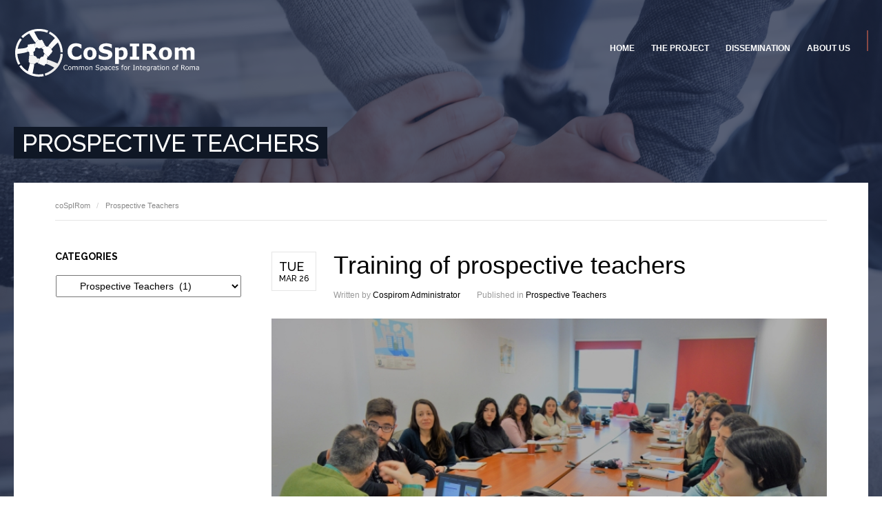

--- FILE ---
content_type: text/html; charset=UTF-8
request_url: http://cospirom.sed.uth.gr/category/cospirom-training/training-in-greece/prospective-teachers-training-in-greece/
body_size: 79240
content:
<!DOCTYPE html>
<html lang="en-US" prefix="og: http://ogp.me/ns#">
<head>
	<title>Prospective Teachers » CoSpIRom</title>
	<meta charset="UTF-8" />
<meta name="viewport" content="width=device-width, initial-scale=1, maximum-scale=1" />
	
	<link rel="profile" href="http://gmpg.org/xfn/11" />
	<link rel="shortcut icon" href="/favicon.ico" />
	<link rel="pingback" href="http://cospirom.sed.uth.gr/xmlrpc.php" />
		<!--[if IE 9]>
	<link rel="stylesheet" href="http://cospirom.sed.uth.gr/wp-content/themes/University/css/ie9.css" />
	<![endif]-->
	<!--[if lt IE 9]>
	<link rel="stylesheet" href="http://cospirom.sed.uth.gr/wp-content/themes/University/css/ie8.css" />
	<![endif]-->
	
		
	<!--[if lt IE 9]>
<script src="http://cospirom.sed.uth.gr/wp-content/themes/University/js/html5shiv.js"></script>
<script src="http://cospirom.sed.uth.gr/wp-content/themes/University/js/respond.js"></script>
<![endif]-->
	
			  
	
<style type="text/css">
	.gk-page { max-width: 1240px; }
	.gk-single-widget .box > .box-title,
	.gk-single-widget .box > div {
		margin: 0 auto;
		max-width: 1240px;
	}
		#gk-mainbody-columns > section { width: 100%; }
		
		#gk-inset { width: 28%;}
	#gk-content-wrap { width: 72%; }
	#gk-mainbody-columns > div > section { background-position: 28% 0!important; }
		
		
		body { background-image: url('http://cospirom.sed.uth.gr/wp-content/uploads/2019/02/slide1-1.png')!important}

		
			body.buddypress { background-image: url('http://cospirom.sed.uth.gr/wp-content/uploads/2019/02/slide1-1.png')!important}
	
			
	@media (min-width: 1041px) {
		#gk-mainmenu-collapse { height: auto!important; }
	}
	
	
</style>

	
		
			
		<script type="text/javascript">
		var thickboxL10n = {
			"next":"Next >",
			"prev":"< Prev",
			"image":"Image",
			"of":"of",
			"close":"Close",
			"noiframes":"This feature requires inline frames. You have iframes disabled or your browser does not support them.",
			"loadingAnimation":"http://cospirom.sed.uth.gr/wp-includes/js/thickbox/loadingAnimation.gif",
			"closeImage":"http://cospirom.sed.uth.gr/wp-includes/js/thickbox/tb-close.png"
		};
	</script>

		<meta name='robots' content='max-image-preview:large' />
<link rel='dns-prefetch' href='//netdna.bootstrapcdn.com' />
<link rel='dns-prefetch' href='//s.w.org' />
<link rel="alternate" type="application/rss+xml" title="coSpIRom &raquo; Feed" href="http://cospirom.sed.uth.gr/feed/" />
<link rel="alternate" type="application/rss+xml" title="coSpIRom &raquo; Comments Feed" href="http://cospirom.sed.uth.gr/comments/feed/" />
<link rel="alternate" type="application/rss+xml" title="coSpIRom &raquo; Prospective Teachers Category Feed" href="http://cospirom.sed.uth.gr/category/cospirom-training/training-in-greece/prospective-teachers-training-in-greece/feed/" />
		<script type="text/javascript">
			window._wpemojiSettings = {"baseUrl":"https:\/\/s.w.org\/images\/core\/emoji\/13.1.0\/72x72\/","ext":".png","svgUrl":"https:\/\/s.w.org\/images\/core\/emoji\/13.1.0\/svg\/","svgExt":".svg","source":{"concatemoji":"http:\/\/cospirom.sed.uth.gr\/wp-includes\/js\/wp-emoji-release.min.js?ver=5.8.12"}};
			!function(e,a,t){var n,r,o,i=a.createElement("canvas"),p=i.getContext&&i.getContext("2d");function s(e,t){var a=String.fromCharCode;p.clearRect(0,0,i.width,i.height),p.fillText(a.apply(this,e),0,0);e=i.toDataURL();return p.clearRect(0,0,i.width,i.height),p.fillText(a.apply(this,t),0,0),e===i.toDataURL()}function c(e){var t=a.createElement("script");t.src=e,t.defer=t.type="text/javascript",a.getElementsByTagName("head")[0].appendChild(t)}for(o=Array("flag","emoji"),t.supports={everything:!0,everythingExceptFlag:!0},r=0;r<o.length;r++)t.supports[o[r]]=function(e){if(!p||!p.fillText)return!1;switch(p.textBaseline="top",p.font="600 32px Arial",e){case"flag":return s([127987,65039,8205,9895,65039],[127987,65039,8203,9895,65039])?!1:!s([55356,56826,55356,56819],[55356,56826,8203,55356,56819])&&!s([55356,57332,56128,56423,56128,56418,56128,56421,56128,56430,56128,56423,56128,56447],[55356,57332,8203,56128,56423,8203,56128,56418,8203,56128,56421,8203,56128,56430,8203,56128,56423,8203,56128,56447]);case"emoji":return!s([10084,65039,8205,55357,56613],[10084,65039,8203,55357,56613])}return!1}(o[r]),t.supports.everything=t.supports.everything&&t.supports[o[r]],"flag"!==o[r]&&(t.supports.everythingExceptFlag=t.supports.everythingExceptFlag&&t.supports[o[r]]);t.supports.everythingExceptFlag=t.supports.everythingExceptFlag&&!t.supports.flag,t.DOMReady=!1,t.readyCallback=function(){t.DOMReady=!0},t.supports.everything||(n=function(){t.readyCallback()},a.addEventListener?(a.addEventListener("DOMContentLoaded",n,!1),e.addEventListener("load",n,!1)):(e.attachEvent("onload",n),a.attachEvent("onreadystatechange",function(){"complete"===a.readyState&&t.readyCallback()})),(n=t.source||{}).concatemoji?c(n.concatemoji):n.wpemoji&&n.twemoji&&(c(n.twemoji),c(n.wpemoji)))}(window,document,window._wpemojiSettings);
		</script>
		<style type="text/css">
img.wp-smiley,
img.emoji {
	display: inline !important;
	border: none !important;
	box-shadow: none !important;
	height: 1em !important;
	width: 1em !important;
	margin: 0 .07em !important;
	vertical-align: -0.1em !important;
	background: none !important;
	padding: 0 !important;
}
</style>
	<style type="text/css">#gk-is-widget_gk_image_show-2.gk-is-wrapper-gk-university { 
						 	min-height: 896px; 
						 }
						 #gk-is-widget_gk_image_show-2.gk-is-wrapper-gk-university .gk-is-slide { 
							background-size: 1720px 896px;
							height: 896px;
							max-width: 1720px;
						 }
						 @media (max-width: 1040px) {
						 	#gk-is-widget_gk_image_show-2.gk-is-wrapper-gk-university {
						 		min-height: 542px;
						 	}
						 	
						 	#gk-is-widget_gk_image_show-2.gk-is-wrapper-gk-university .gk-is-slide {
						 		background-size: 1040px 542px;
						 		height: 542px;
						 		max-width: 1040px;
						 	}
						 }
						 
						 @media (max-width: 640px) {
						 	#gk-is-widget_gk_image_show-2.gk-is-wrapper-gk-university {
						 		min-height: 334px;
						 	}
						 	
						 	#gk-is-widget_gk_image_show-2.gk-is-wrapper-gk-university .gk-is-slide {
						 		background-size: 640px 334px;
						 		height: 334px;
						 		max-width: 640px;
						 	}
						 } </style><link rel='stylesheet' id='validate-engine-css-css'  href='http://cospirom.sed.uth.gr/wp-content/plugins/wysija-newsletters/css/validationEngine.jquery.css?ver=2.22' type='text/css' media='all' />
<link rel='stylesheet' id='gavern-normalize-css'  href='http://cospirom.sed.uth.gr/wp-content/themes/University/css/normalize.css?ver=5.8.12' type='text/css' media='all' />
<link rel='stylesheet' id='gavern-font-awesome-css'  href='//netdna.bootstrapcdn.com/font-awesome/4.4.0/css/font-awesome.css?ver=4.4.0' type='text/css' media='all' />
<link rel='stylesheet' id='gavern-template-css'  href='http://cospirom.sed.uth.gr/wp-content/themes/University/css/template.css?ver=5.8.12' type='text/css' media='all' />
<link rel='stylesheet' id='gavern-wp-css'  href='http://cospirom.sed.uth.gr/wp-content/themes/University/css/wp.css?ver=5.8.12' type='text/css' media='all' />
<link rel='stylesheet' id='gavern-stuff-css'  href='http://cospirom.sed.uth.gr/wp-content/themes/University/css/stuff.css?ver=5.8.12' type='text/css' media='all' />
<link rel='stylesheet' id='gavern-wpextensions-css'  href='http://cospirom.sed.uth.gr/wp-content/themes/University/css/wp.extensions.css?ver=5.8.12' type='text/css' media='all' />
<link rel='stylesheet' id='gavern-extensions-css'  href='http://cospirom.sed.uth.gr/wp-content/themes/University/css/extensions.css?ver=5.8.12' type='text/css' media='all' />
<link rel='stylesheet' id='gavern-shortcodes-typography-css'  href='http://cospirom.sed.uth.gr/wp-content/themes/University/css/shortcodes.typography.css?ver=5.8.12' type='text/css' media='all' />
<link rel='stylesheet' id='gavern-shortcodes-elements-css'  href='http://cospirom.sed.uth.gr/wp-content/themes/University/css/shortcodes.elements.css?ver=5.8.12' type='text/css' media='all' />
<link rel='stylesheet' id='gavern-shortcodes-template-css'  href='http://cospirom.sed.uth.gr/wp-content/themes/University/css/shortcodes.template.css?ver=5.8.12' type='text/css' media='all' />
<link rel='stylesheet' id='gavern-desktop-small-css'  href='http://cospirom.sed.uth.gr/wp-content/themes/University/css/desktop.small.css?ver=5.8.12' type='text/css' media='(max-width: 1240px)' />
<link rel='stylesheet' id='gavern-tablet-css'  href='http://cospirom.sed.uth.gr/wp-content/themes/University/css/tablet.css?ver=5.8.12' type='text/css' media='(max-width: 1040px)' />
<link rel='stylesheet' id='gavern-tablet-small-css'  href='http://cospirom.sed.uth.gr/wp-content/themes/University/css/tablet.small.css?ver=5.8.12' type='text/css' media='(max-width: 840px)' />
<link rel='stylesheet' id='gavern-mobile-css'  href='http://cospirom.sed.uth.gr/wp-content/themes/University/css/mobile.css?ver=5.8.12' type='text/css' media='(max-width: 640px)' />
<link rel='stylesheet' id='gavern-style-css'  href='http://cospirom.sed.uth.gr/wp-content/themes/University/css/style1.css?ver=5.8.12' type='text/css' media='all' />
<link rel='stylesheet' id='gavern-override-css'  href='http://cospirom.sed.uth.gr/wp-content/themes/University/css/override.css?ver=5.8.12' type='text/css' media='all' />
<link rel='stylesheet' id='gavern-thickbox-css'  href='http://cospirom.sed.uth.gr/wp-includes/js/thickbox/thickbox.css?ver=5.8.12' type='text/css' media='all' />
<link rel='stylesheet' id='wp-block-library-css'  href='http://cospirom.sed.uth.gr/wp-includes/css/dist/block-library/style.min.css?ver=5.8.12' type='text/css' media='all' />
<link rel='stylesheet' id='bp-login-form-block-css'  href='http://cospirom.sed.uth.gr/wp-content/plugins/buddypress/bp-core/css/blocks/login-form.min.css?ver=10.6.0' type='text/css' media='all' />
<link rel='stylesheet' id='bp-member-block-css'  href='http://cospirom.sed.uth.gr/wp-content/plugins/buddypress/bp-members/css/blocks/member.min.css?ver=10.6.0' type='text/css' media='all' />
<link rel='stylesheet' id='bp-members-block-css'  href='http://cospirom.sed.uth.gr/wp-content/plugins/buddypress/bp-members/css/blocks/members.min.css?ver=10.6.0' type='text/css' media='all' />
<link rel='stylesheet' id='bp-dynamic-members-block-css'  href='http://cospirom.sed.uth.gr/wp-content/plugins/buddypress/bp-members/css/blocks/dynamic-members.min.css?ver=10.6.0' type='text/css' media='all' />
<link rel='stylesheet' id='bp-latest-activities-block-css'  href='http://cospirom.sed.uth.gr/wp-content/plugins/buddypress/bp-activity/css/blocks/latest-activities.min.css?ver=10.6.0' type='text/css' media='all' />
<link rel='stylesheet' id='bp-friends-block-css'  href='http://cospirom.sed.uth.gr/wp-content/plugins/buddypress/bp-friends/css/blocks/friends.min.css?ver=10.6.0' type='text/css' media='all' />
<link rel='stylesheet' id='bp-group-block-css'  href='http://cospirom.sed.uth.gr/wp-content/plugins/buddypress/bp-groups/css/blocks/group.min.css?ver=10.6.0' type='text/css' media='all' />
<link rel='stylesheet' id='bp-groups-block-css'  href='http://cospirom.sed.uth.gr/wp-content/plugins/buddypress/bp-groups/css/blocks/groups.min.css?ver=10.6.0' type='text/css' media='all' />
<link rel='stylesheet' id='bp-dynamic-groups-block-css'  href='http://cospirom.sed.uth.gr/wp-content/plugins/buddypress/bp-groups/css/blocks/dynamic-groups.min.css?ver=10.6.0' type='text/css' media='all' />
<link rel='stylesheet' id='bp-sitewide-notices-block-css'  href='http://cospirom.sed.uth.gr/wp-content/plugins/buddypress/bp-messages/css/blocks/sitewide-notices.min.css?ver=10.6.0' type='text/css' media='all' />
<link rel='stylesheet' id='bp-mentions-css-css'  href='http://cospirom.sed.uth.gr/wp-content/plugins/buddypress/bp-activity/css/mentions.min.css?ver=10.6.0' type='text/css' media='all' />
<link rel='stylesheet' id='bp-legacy-css-css'  href='http://cospirom.sed.uth.gr/wp-content/plugins/buddypress/bp-templates/bp-legacy/css/buddypress.min.css?ver=10.6.0' type='text/css' media='screen' />
<link rel='stylesheet' id='dflip-icons-style-css'  href='http://cospirom.sed.uth.gr/wp-content/plugins/3d-flipbook-dflip-lite/assets/css/themify-icons.min.css?ver=1.7.33' type='text/css' media='all' />
<link rel='stylesheet' id='dflip-style-css'  href='http://cospirom.sed.uth.gr/wp-content/plugins/3d-flipbook-dflip-lite/assets/css/dflip.min.css?ver=1.7.33' type='text/css' media='all' />
<link rel='stylesheet' id='dashicons-css'  href='http://cospirom.sed.uth.gr/wp-includes/css/dashicons.min.css?ver=5.8.12' type='text/css' media='all' />
<link rel='stylesheet' id='thickbox-css'  href='http://cospirom.sed.uth.gr/wp-includes/js/thickbox/thickbox.css?ver=5.8.12' type='text/css' media='all' />
<link rel='stylesheet' id='rt-mediaelement-css'  href='http://cospirom.sed.uth.gr/wp-content/plugins/buddypress-media/lib/media-element/mediaelementplayer-legacy.min.css?ver=4.6.13' type='text/css' media='all' />
<link rel='stylesheet' id='rt-mediaelement-wp-css'  href='http://cospirom.sed.uth.gr/wp-content/plugins/buddypress-media/lib/media-element/wp-mediaelement.min.css?ver=4.6.13' type='text/css' media='all' />
<link rel='stylesheet' id='rtmedia-main-css'  href='http://cospirom.sed.uth.gr/wp-content/plugins/buddypress-media/app/assets/css/rtmedia.min.css?ver=4.6.13' type='text/css' media='all' />
<link rel='stylesheet' id='rtmedia-upload-terms-main-css'  href='http://cospirom.sed.uth.gr/wp-content/plugins/buddypress-media/app/assets/css/rtm-upload-terms.min.css?ver=4.6.13' type='text/css' media='all' />
<link rel='stylesheet' id='gavern-buddypress-css'  href='http://cospirom.sed.uth.gr/wp-content/themes/University/css/gk.buddypress.css?ver=5.8.12' type='text/css' media='all' />
<script type='text/javascript' src='http://cospirom.sed.uth.gr/wp-includes/js/plupload/moxie.min.js?ver=1.3.5' id='moxiejs-js'></script>
<script type='text/javascript' src='http://cospirom.sed.uth.gr/wp-includes/js/plupload/plupload.min.js?ver=2.1.9' id='plupload-js'></script>
<script type='text/javascript' src='http://cospirom.sed.uth.gr/wp-includes/js/jquery/jquery.min.js?ver=3.6.0' id='jquery-core-js'></script>
<script type='text/javascript' src='http://cospirom.sed.uth.gr/wp-includes/js/jquery/jquery-migrate.min.js?ver=3.3.2' id='jquery-migrate-js'></script>
<script type='text/javascript' id='bp-confirm-js-extra'>
/* <![CDATA[ */
var BP_Confirm = {"are_you_sure":"Are you sure?"};
/* ]]> */
</script>
<script type='text/javascript' src='http://cospirom.sed.uth.gr/wp-content/plugins/buddypress/bp-core/js/confirm.min.js?ver=10.6.0' id='bp-confirm-js'></script>
<script type='text/javascript' src='http://cospirom.sed.uth.gr/wp-content/plugins/buddypress/bp-core/js/widget-members.min.js?ver=10.6.0' id='bp-widget-members-js'></script>
<script type='text/javascript' src='http://cospirom.sed.uth.gr/wp-content/plugins/buddypress/bp-core/js/jquery-query.min.js?ver=10.6.0' id='bp-jquery-query-js'></script>
<script type='text/javascript' src='http://cospirom.sed.uth.gr/wp-content/plugins/buddypress/bp-core/js/vendor/jquery-cookie.min.js?ver=10.6.0' id='bp-jquery-cookie-js'></script>
<script type='text/javascript' src='http://cospirom.sed.uth.gr/wp-content/plugins/buddypress/bp-core/js/vendor/jquery-scroll-to.min.js?ver=10.6.0' id='bp-jquery-scroll-to-js'></script>
<script type='text/javascript' id='bp-legacy-js-js-extra'>
/* <![CDATA[ */
var BP_DTheme = {"accepted":"Accepted","close":"Close","comments":"comments","leave_group_confirm":"Are you sure you want to leave this group?","mark_as_fav":"Favorite","my_favs":"My Favorites","rejected":"Rejected","remove_fav":"Remove Favorite","show_all":"Show all","show_all_comments":"Show all comments for this thread","show_x_comments":"Show all comments (%d)","unsaved_changes":"Your profile has unsaved changes. If you leave the page, the changes will be lost.","view":"View","store_filter_settings":""};
/* ]]> */
</script>
<script type='text/javascript' src='http://cospirom.sed.uth.gr/wp-content/plugins/buddypress/bp-templates/bp-legacy/js/buddypress.min.js?ver=10.6.0' id='bp-legacy-js-js'></script>
<link rel="https://api.w.org/" href="http://cospirom.sed.uth.gr/wp-json/" /><link rel="alternate" type="application/json" href="http://cospirom.sed.uth.gr/wp-json/wp/v2/categories/310" /><link rel="EditURI" type="application/rsd+xml" title="RSD" href="http://cospirom.sed.uth.gr/xmlrpc.php?rsd" />
<link rel="wlwmanifest" type="application/wlwmanifest+xml" href="http://cospirom.sed.uth.gr/wp-includes/wlwmanifest.xml" /> 

	<script type="text/javascript">var ajaxurl = 'http://cospirom.sed.uth.gr/wp-admin/admin-ajax.php';</script>


		<!-- GA Google Analytics @ https://m0n.co/ga -->
		<script>
			(function(i,s,o,g,r,a,m){i['GoogleAnalyticsObject']=r;i[r]=i[r]||function(){
			(i[r].q=i[r].q||[]).push(arguments)},i[r].l=1*new Date();a=s.createElement(o),
			m=s.getElementsByTagName(o)[0];a.async=1;a.src=g;m.parentNode.insertBefore(a,m)
			})(window,document,'script','https://www.google-analytics.com/analytics.js','ga');
			ga('create', 'G-C92GKBK9CR', 'auto');
			ga('send', 'pageview');
		</script>

				<style type="text/css">
							.rtmedia-activity-container ul.rtm-activity-media-list{
			overflow: auto;
			}

			div.rtmedia-activity-container ul.rtm-activity-media-list li.media-type-document,
			div.rtmedia-activity-container ul.rtm-activity-media-list li.media-type-other{
			margin-left: 0.6em !important;
			}

			.rtmedia-activity-container li.media-type-video{
			height: 240px !important;
			width: 320px !important;
			}

			.rtmedia-activity-container li.media-type-video div.rtmedia-item-thumbnail,
			.rtmedia-activity-container li.media-type-photo a{
			width: 100% !important;
			height: 98% !important;
			}

			.rtmedia-activity-container li.media-type-video div.rtmedia-item-thumbnail video{
			width: 100% !important;
			height: 100% !important;
			}

			.rtmedia-activity-container li.media-type-video div.rtmedia-item-thumbnail .mejs-video,
			.rtmedia-activity-container li.media-type-video div.rtmedia-item-thumbnail .mejs-video video,
			.rtmedia-activity-container li.media-type-video div.rtmedia-item-thumbnail .mejs-video .mejs-overlay-play{
			width: 100% !important;
			height: 100% !important;
			}

			.rtmedia-activity-container li.media-type-music{
			width: 320px !important;
			}

			.rtmedia-activity-container li.media-type-music .rtmedia-item-thumbnail,
			.rtmedia-activity-container li.media-type-music .rtmedia-item-thumbnail .mejs-audio,
			.rtmedia-activity-container li.media-type-music .rtmedia-item-thumbnail audio{
			width: 100% !important;
			}

			.rtmedia-activity-container li.media-type-photo{
			width: 320px !important;
			height: 240px !important;
			}

			.rtmedia-activity-container .media-type-photo .rtmedia-item-thumbnail,
			.rtmedia-activity-container .media-type-photo .rtmedia-item-thumbnail img {
			width: 100% !important;
			height: 100% !important;
			overflow: hidden;
			}
						#buddypress ul.activity-list li.activity-item .activity-comments ul li form.ac-form .rtmedia-comment-media-upload,#buddypress ul.activity-list li.activity-item .activity-comments ul li form.ac-form .rtmedia-container {
					display: none !important
				}
					.rtmedia-container ul.rtmedia-list li.rtmedia-list-item div.rtmedia-item-thumbnail {
		width: 150px;
		max-height: 150px;
		}
		.rtmedia-container ul.rtmedia-list li.rtmedia-list-item div.rtmedia-item-thumbnail img {
		max-width: 150px;
		max-height: 150px;
		}
		.rtmedia-container .rtmedia-list  .rtmedia-list-item {
		width: 150px;
		}
					</style>
			<link href="http://cospirom.sed.uth.gr/?opensearch_description=1" title="coSpIRom" rel="search" type="application/opensearchdescription+xml" /><script data-cfasync="false"> var dFlipLocation = "http://cospirom.sed.uth.gr/wp-content/plugins/3d-flipbook-dflip-lite/assets/"; var dFlipWPGlobal = {"text":{"toggleSound":"Turn on\/off Sound","toggleThumbnails":"Toggle Thumbnails","toggleOutline":"Toggle Outline\/Bookmark","previousPage":"Previous Page","nextPage":"Next Page","toggleFullscreen":"Toggle Fullscreen","zoomIn":"Zoom In","zoomOut":"Zoom Out","toggleHelp":"Toggle Help","singlePageMode":"Single Page Mode","doublePageMode":"Double Page Mode","downloadPDFFile":"Download PDF File","gotoFirstPage":"Goto First Page","gotoLastPage":"Goto Last Page","share":"Share","mailSubject":"I wanted you to see this FlipBook","mailBody":"Check out this site {{url}}","loading":"DearFlip: Loading "},"moreControls":"download,pageMode,startPage,endPage,sound","hideControls":"","scrollWheel":"true","backgroundColor":"#777","backgroundImage":"","height":"auto","paddingLeft":"20","paddingRight":"20","controlsPosition":"bottom","duration":800,"soundEnable":"true","enableDownload":"true","enableAnnotation":"false","enableAnalytics":"false","webgl":"true","hard":"none","maxTextureSize":"1600","rangeChunkSize":"524288","zoomRatio":1.5,"stiffness":3,"pageMode":"0","singlePageMode":"0","pageSize":"0","autoPlay":"false","autoPlayDuration":5000,"autoPlayStart":"false","linkTarget":"2","sharePrefix":"dearflip-"};</script>		<style type="text/css" id="wp-custom-css">
			.gallery {
	padding: 0px 0;
}

.gallery-icon img {
	border: 2px solid #c5c5c5!important;;
}

.box:nth-child(2n+1){
	clear:none !important;
}
.nth3{
	float:right !important;
}
.newsletter{
	width:120% !important;
}

#gk-bottom1{
	padding-bottom:60px !important
}

#gk-bottom2{
	display:none;
}
.bottom1-bar #gk-bottom1 .box, .bottom2-bar #gk-bottom2 .box, .bottom3-bar #gk-bottom3 .box, .bottom4-bar #gk-bottom4 .box{
	display:table ;
	width:19%;
}
.wysija-input {
	padding-top:10%!important;
}
.x{
	width:90%;
}
.wysija-paragraph{
	padding:0%!important;
	width:35%;
}
.bottom1-bar #gk-bottom1 .box, .bottom2-bar #gk-bottom2 .box, .bottom3-bar #gk-bottom3 .box, .bottom4-bar #gk-bottom4 .box{
	vertical-align:text-bottom;
}

box-title{
	width:50%!important;
}

#gk-main-menu #main-menu > li:last-child > a{
	display:none;
}

.radioShowBox {
	background-color: #eeeeee;
}

.radioShowBox h3 {
	font-size: 25px;
  text-align: center;
}
		</style>
			
	<link href="http://fonts.googleapis.com/css?family=Raleway:400,500,700" rel="stylesheet" type="text/css" /><style type="text/css">
h1,
h2,
h4,
body,
html, 
body button, 
body input, 
body select, 
body textarea,
#gk-main-menu,
#gk-mainbody article > header h1, #gk-mainbody article > header h2
 { font-family: Arial, Helvetica, sans-serif; }

h3,h5,h6,
blockquote,
#gk-mainbody article > header > time,
.box.advertisement .box-title,
#gk-page-title,
.author-info h2,
.gk-is-wrapper-gk-university figcaption,
.gk-is-wrapper-gk-university figcaption h2,
.gk-video-block,
.gk-nsp-events time,
.gk-content p,
.gk-content a,
.gk-content-list li a,
.widget_wysija_cont .wysija-submit

 { font-family: 'Raleway'; }

a.textLogo { font-family: Times, 'Times New Roman', serif; }

</style>
	<script type="text/javascript">
           $GK_PAGE_URL = 'http://cospirom.sed.uth.gr';
           $GK_TMPL_URL = 'http://cospirom.sed.uth.gr/wp-content/themes/University';
           $GK_TMPL_NAME = 'university';
           $GK_MENU = [];
           $GK_MENU["mainmenu"] = [];
           $GK_MENU["mainmenu"]["animation"] = "height_opacity";
           $GK_MENU["mainmenu"]["animation_speed"] = "fast";
           $GK_MENU["footermenu"] = [];
           $GK_MENU["footermenu"]["animation"] = "none";
           $GK_MENU["footermenu"]["animation_speed"] = "normal";
        </script>
		
		
	
		
	</head>
<body class="bp-legacy archive category category-prospective-teachers-training-in-greece category-310  no-js" data-tablet-width="1040" data-zoom-size="150">
	<div id="gk-bg">
		<header id="gk-head" class="gk-page">
			<div id="gk-header-nav">
				<div class="gk-page">
											<a href="http://cospirom.sed.uth.gr" class="cssLogo">University<small>Education Theme</small></a>
										
					<i id="aside-menu-toggler" class="fa fa-bars"></i>
					
					<div id ="gk-main-menu">
						<nav class="gk-menu-wrap">
													<ul id="main-menu" class="menu gk_normal"><li id="menu-item-127" class="menu-item menu-item-type-custom menu-item-object-custom menu-item-home menu-item-127"><a href="http://cospirom.sed.uth.gr/">Home</a></li>
<li id="menu-item-1836" class="menu-cols-3 menu-item menu-item-type-custom menu-item-object-custom current-menu-ancestor menu-item-has-children menu-item-1836"><a href="#cospirom-project">The Project</a>
<div class="sub-menu"><ul>
	<li id="menu-item-2636" class="menu-item menu-item-type-taxonomy menu-item-object-category menu-item-has-children menu-item-2636"><a href="http://cospirom.sed.uth.gr/category/cospirom-summary/">Summary</a>
	<div class="sub-menu"><ul>
		<li id="menu-item-1174" class="menu-item menu-item-type-post_type menu-item-object-post menu-item-1174"><a href="http://cospirom.sed.uth.gr/cospirom-abstract/">Abstract</a></li>
		<li id="menu-item-2609" class="menu-item menu-item-type-post_type menu-item-object-post menu-item-2609"><a href="http://cospirom.sed.uth.gr/cospirom-objectives/">Objectives</a></li>
		<li id="menu-item-2819" class="menu-item menu-item-type-taxonomy menu-item-object-category menu-item-2819"><a href="http://cospirom.sed.uth.gr/category/cospirom-summary/deliverables/">Deliverables</a></li>
		<li id="menu-item-2620" class="menu-item menu-item-type-taxonomy menu-item-object-category menu-item-2620"><a href="http://cospirom.sed.uth.gr/category/cospirom-summary/meetings/">Meetings</a></li>
		<li id="menu-item-2889" class="menu-item menu-item-type-taxonomy menu-item-object-category menu-item-2889"><a href="http://cospirom.sed.uth.gr/category/cospirom-summary/conferences/">Conferences</a></li>
		<li id="menu-item-3418" class="menu-item menu-item-type-post_type menu-item-object-page menu-item-3418"><a href="http://cospirom.sed.uth.gr/proceedings/">Proceedings</a></li>
	</ul></div>
</li>
	<li id="menu-item-1837" class="menu-item menu-item-type-custom menu-item-object-custom current-menu-ancestor menu-item-has-children menu-item-1837"><a href="#cospirom-training">Training</a>
	<div class="sub-menu"><ul>
		<li id="menu-item-2621" class="menu-item menu-item-type-custom menu-item-object-custom current-menu-ancestor current-menu-parent menu-item-has-children menu-item-2621"><a href="#training-greece">Training in Greece</a>
		<div class="sub-menu"><ul>
			<li id="menu-item-2898" class="menu-item menu-item-type-taxonomy menu-item-object-category menu-item-2898"><a href="http://cospirom.sed.uth.gr/category/cospirom-training/training-in-greece/police-prison-officers-training-in-greece/">Police/Prison Officers</a></li>
			<li id="menu-item-2893" class="menu-item menu-item-type-taxonomy menu-item-object-category current-menu-item menu-item-2893"><a href="http://cospirom.sed.uth.gr/category/cospirom-training/training-in-greece/prospective-teachers-training-in-greece/">Prospective Teachers</a></li>
		</ul></div>
</li>
		<li id="menu-item-2622" class="menu-item menu-item-type-custom menu-item-object-custom menu-item-has-children menu-item-2622"><a href="#training-romania">Training in Romania</a>
		<div class="sub-menu"><ul>
			<li id="menu-item-2894" class="menu-item menu-item-type-taxonomy menu-item-object-category menu-item-2894"><a href="http://cospirom.sed.uth.gr/category/cospirom-training/training-in-romania/police-prison-officers-training-in-romania/">Police/Prison Officers</a></li>
			<li id="menu-item-2895" class="menu-item menu-item-type-taxonomy menu-item-object-category menu-item-2895"><a href="http://cospirom.sed.uth.gr/category/cospirom-training/training-in-romania/prospective-teachers-training-in-romania/">Prospective Teachers</a></li>
		</ul></div>
</li>
		<li id="menu-item-2623" class="menu-item menu-item-type-custom menu-item-object-custom menu-item-has-children menu-item-2623"><a href="#training-italy">Training in Italy</a>
		<div class="sub-menu"><ul>
			<li id="menu-item-2896" class="menu-item menu-item-type-taxonomy menu-item-object-category menu-item-2896"><a href="http://cospirom.sed.uth.gr/category/cospirom-training/training-in-italy/police-prison-officers/">Police/Prison Officers</a></li>
			<li id="menu-item-2897" class="menu-item menu-item-type-taxonomy menu-item-object-category menu-item-2897"><a href="http://cospirom.sed.uth.gr/category/cospirom-training/training-in-italy/prospective-teachers/">Prospective Teachers</a></li>
		</ul></div>
</li>
	</ul></div>
</li>
	<li id="menu-item-2619" class="menu-item menu-item-type-custom menu-item-object-custom menu-item-has-children menu-item-2619"><a href="#common-spaces">Common Spaces</a>
	<div class="sub-menu"><ul>
		<li id="menu-item-2900" class="menu-item menu-item-type-taxonomy menu-item-object-category menu-item-2900"><a href="http://cospirom.sed.uth.gr/category/cospirom-common-spaces/roma-non-roma-students-and-parents/">Roma &#038; non Roma (students and parents)</a></li>
		<li id="menu-item-2901" class="menu-item menu-item-type-taxonomy menu-item-object-category menu-item-2901"><a href="http://cospirom.sed.uth.gr/category/cospirom-common-spaces/roma-prisoners-police/">Roma &amp; Police/Prison Officers</a></li>
		<li id="menu-item-2902" class="menu-item menu-item-type-taxonomy menu-item-object-category menu-item-2902"><a href="http://cospirom.sed.uth.gr/category/cospirom-common-spaces/roma-prisoners-police-officers/">Roma Prisoners &amp; Police/Prison Officers</a></li>
		<li id="menu-item-2903" class="menu-item menu-item-type-taxonomy menu-item-object-category menu-item-2903"><a href="http://cospirom.sed.uth.gr/category/cospirom-common-spaces/prospective-teachers-gr/">Roma Prisoners &amp; Prospective Teachers</a></li>
		<li id="menu-item-2899" class="menu-item menu-item-type-taxonomy menu-item-object-category menu-item-2899"><a href="http://cospirom.sed.uth.gr/category/cospirom-common-spaces/advocacy-meetings-roma-media/">Advocacy Meetings (Roma &amp; Media)</a></li>
		<li id="menu-item-2852" class="menu-item menu-item-type-custom menu-item-object-custom menu-item-2852"><a href="http://cospirom.sed.uth.gr/yavin/">Film</a></li>
		<li id="menu-item-3144" class="menu-item menu-item-type-taxonomy menu-item-object-category menu-item-3144"><a href="http://cospirom.sed.uth.gr/category/cospirom-common-spaces/murals/">Murals</a></li>
		<li id="menu-item-3297" class="menu-item menu-item-type-post_type menu-item-object-post menu-item-3297"><a href="http://cospirom.sed.uth.gr/cospirom-manifesto/">Manifesto</a></li>
		<li id="menu-item-3302" class="menu-item menu-item-type-post_type menu-item-object-post menu-item-3302"><a href="http://cospirom.sed.uth.gr/cospirom-handbook/">Handbook</a></li>
	</ul></div>
</li>
</ul></div>
</li>
<li id="menu-item-2385" class="menu-cols-2 menu-item menu-item-type-custom menu-item-object-custom menu-item-has-children menu-item-2385"><a href="#dissemination">Dissemination</a>
<div class="sub-menu"><ul>
	<li id="menu-item-2638" class="menu-item menu-item-type-custom menu-item-object-custom menu-item-has-children menu-item-2638"><a href="#news-media">News &#038; Media</a>
	<div class="sub-menu"><ul>
		<li id="menu-item-2200" class="menu-item menu-item-type-taxonomy menu-item-object-category menu-item-2200"><a href="http://cospirom.sed.uth.gr/category/cospirom-news/">News</a></li>
		<li id="menu-item-109" class="menu-item menu-item-type-post_type menu-item-object-page menu-item-109"><a href="http://cospirom.sed.uth.gr/archive-page/">Archive Page</a></li>
	</ul></div>
</li>
	<li id="menu-item-2640" class="menu-item menu-item-type-custom menu-item-object-custom menu-item-has-children menu-item-2640"><a href="#events">Events</a>
	<div class="sub-menu"><ul>
		<li id="menu-item-2203" class="menu-item menu-item-type-taxonomy menu-item-object-category menu-item-2203"><a href="http://cospirom.sed.uth.gr/category/events-list/upcoming-events/">Upcoming Events</a></li>
		<li id="menu-item-2202" class="menu-item menu-item-type-taxonomy menu-item-object-category menu-item-2202"><a href="http://cospirom.sed.uth.gr/category/events-list/past-events/">Past Events</a></li>
	</ul></div>
</li>
</ul></div>
</li>
<li id="menu-item-2206" class="menu-item menu-item-type-post_type menu-item-object-page menu-item-has-children menu-item-2206"><a href="http://cospirom.sed.uth.gr/about-us/">About Us</a>
<div class="sub-menu"><ul>
	<li id="menu-item-2095" class="menu-item menu-item-type-post_type menu-item-object-page menu-item-2095"><a href="http://cospirom.sed.uth.gr/members/">Members</a></li>
	<li id="menu-item-2240" class="menu-item menu-item-type-post_type menu-item-object-page menu-item-2240"><a href="http://cospirom.sed.uth.gr/contact-page/">Contact Us</a></li>
</ul></div>
</li>
<li id="menu-item-2080" class="gk-login menu-item menu-item-type-custom menu-item-object-custom menu-item-2080"><a href="#">Log In</a></li>
</ul>												</nav>
					</div>

				</div>
			</div>
			
						
					
		</header>
		
		
<h2 id="gk-page-title" class="gk-page"><span><a href="http://cospirom.sed.uth.gr/category/cospirom-training/training-in-greece/prospective-teachers-training-in-greece/" rel="category tag">Prospective Teachers</a></span></h2>
<div class="gk-page-wrap">
	<div class="gk-page">
		<div id="gk-mainbody-columns" class=" gk-inset-left has-inset" >	
		
						<div id="gk-breadcrumb-area">
					<nav class="gk-breadcrumbs"><a href="http://cospirom.sed.uth.gr" class="gk-home">coSpIRom</a><a href="http://cospirom.sed.uth.gr/category/cospirom-training/training-in-greece/prospective-teachers-training-in-greece/" rel="category tag">Prospective Teachers</a></nav>			</div>
						
			<section>
				<div id="gk-content-wrap"  class="has-inset">
				
				<!-- Mainbody -->
				
<section id="gk-mainbody" class="category-page">
		
			
					
	<article id="post-2670" class="post-2670 post type-post status-publish format-standard has-post-thumbnail hentry category-prospective-teachers-training-in-greece tag-greece tag-training-prospective-teachers">
		<header>
			
									<time class="entry-date" datetime="2019-03-26T22:58:56+00:00">
					Tue	
					<span>Mar 26</span>
			</time>
						
<h2>
		<a href="http://cospirom.sed.uth.gr/training-prospective-teachers-gr/" title="Permalink to Training of prospective teachers" rel="bookmark">
			Training of prospective teachers		</a>
		
	</h2>

						 
 			 	<ul>
	 			 		<li class="date-mobile">
	 			<time class="entry-date" datetime="2019-03-26T22:58:56+00:00">
	 				March 26, 2019	 			</time>
	 		</li>
	 			 		
	 			 			 		 		 		
	 			 				 			<li>
	 				Written by 	 				<a class="url fn n" href="http://cospirom.sed.uth.gr/author/cospirom/" title="View all posts by Cospirom Administrator" rel="author">Cospirom Administrator</a>
	 			</li>
	 				 			
	 				 			<li class="category">
	 				Published in	 				<a href="http://cospirom.sed.uth.gr/category/cospirom-training/training-in-greece/prospective-teachers-training-in-greece/" rel="category tag">Prospective Teachers</a>	 			</li>
	 			
	 			 		
	 			
	 				 			 		
	 			 		
	 			 	</ul>
 		 				
		</header>
		
		
		<figure class="featured-image category">		
		<a href="http://cospirom.sed.uth.gr/training-prospective-teachers-gr/" alt="Training of prospective teachers">
			<img width="746" height="398" src="http://cospirom.sed.uth.gr/wp-content/uploads/2019/03/prospective-teachers-gr-2.jpg" class="attachment-post-thumbnail size-post-thumbnail wp-post-image" alt="" loading="lazy" srcset="http://cospirom.sed.uth.gr/wp-content/uploads/2019/03/prospective-teachers-gr-2.jpg 746w, http://cospirom.sed.uth.gr/wp-content/uploads/2019/03/prospective-teachers-gr-2-300x160.jpg 300w, http://cospirom.sed.uth.gr/wp-content/uploads/2019/03/prospective-teachers-gr-2-600x320.jpg 600w" sizes="(max-width: 746px) 100vw, 746px" />		</a>
		
			</figure>
			
				<section class="summary">
			<p>Mathematics literacy workshops The purpose of the mathematics literacy workshops is, firstly, to help students realise that Mathematics is not a culture free knowledge and that students bring knowledge to the classroom&hellip;</p>
			
			<a href="http://cospirom.sed.uth.gr/training-prospective-teachers-gr/" class="btn">Read more...</a>
		</section>
				
		

	</article>			
				
			
	</section>

		
								</div>
				
												<aside id="gk-inset" class="dark-area">
					<div id="categories-3" class="box  widget_categories"><h3 class="box-title">Categories</h3><form action="http://cospirom.sed.uth.gr" method="get"><label class="screen-reader-text" for="cat">Categories</label><select  name='cat' id='cat' class='postform' >
	<option value='-1'>Select Category</option>
	<option class="level-0" value="277">CoSpIRom Common Spaces&nbsp;&nbsp;(48)</option>
	<option class="level-1" value="305">&nbsp;&nbsp;&nbsp;Advocacy Meetings (Roma &amp; Media)&nbsp;&nbsp;(11)</option>
	<option class="level-1" value="330">&nbsp;&nbsp;&nbsp;Handbook&nbsp;&nbsp;(1)</option>
	<option class="level-1" value="329">&nbsp;&nbsp;&nbsp;Manifesto&nbsp;&nbsp;(1)</option>
	<option class="level-1" value="327">&nbsp;&nbsp;&nbsp;Murals&nbsp;&nbsp;(3)</option>
	<option class="level-1" value="302">&nbsp;&nbsp;&nbsp;Roma &amp; non Roma (Students &amp; Parents)&nbsp;&nbsp;(9)</option>
	<option class="level-1" value="297">&nbsp;&nbsp;&nbsp;Roma &amp; Police/Prison Officers&nbsp;&nbsp;(3)</option>
	<option class="level-1" value="295">&nbsp;&nbsp;&nbsp;Roma Prisoners &amp; Police/Prison Officers&nbsp;&nbsp;(3)</option>
	<option class="level-1" value="283">&nbsp;&nbsp;&nbsp;Roma Prisoners &amp; Prospective Teachers&nbsp;&nbsp;(16)</option>
	<option class="level-0" value="129">CoSpIRom News&nbsp;&nbsp;(6)</option>
	<option class="level-0" value="268">CoSpIRom Summary&nbsp;&nbsp;(15)</option>
	<option class="level-1" value="287">&nbsp;&nbsp;&nbsp;Conferences&nbsp;&nbsp;(6)</option>
	<option class="level-1" value="294">&nbsp;&nbsp;&nbsp;Deliverables&nbsp;&nbsp;(1)</option>
	<option class="level-1" value="275">&nbsp;&nbsp;&nbsp;Meetings&nbsp;&nbsp;(6)</option>
	<option class="level-0" value="276">CoSpIRom Training&nbsp;&nbsp;(7)</option>
	<option class="level-1" value="286">&nbsp;&nbsp;&nbsp;Training in Greece&nbsp;&nbsp;(2)</option>
	<option class="level-2" value="312">&nbsp;&nbsp;&nbsp;&nbsp;&nbsp;&nbsp;Police/Prison Officers&nbsp;&nbsp;(1)</option>
	<option class="level-2" value="310" selected="selected">&nbsp;&nbsp;&nbsp;&nbsp;&nbsp;&nbsp;Prospective Teachers&nbsp;&nbsp;(1)</option>
	<option class="level-1" value="307">&nbsp;&nbsp;&nbsp;Training in Italy&nbsp;&nbsp;(2)</option>
	<option class="level-2" value="309">&nbsp;&nbsp;&nbsp;&nbsp;&nbsp;&nbsp;Police/Prison Officers&nbsp;&nbsp;(1)</option>
	<option class="level-2" value="308">&nbsp;&nbsp;&nbsp;&nbsp;&nbsp;&nbsp;Prospective Teachers&nbsp;&nbsp;(1)</option>
	<option class="level-1" value="292">&nbsp;&nbsp;&nbsp;Training in Romania&nbsp;&nbsp;(3)</option>
	<option class="level-2" value="313">&nbsp;&nbsp;&nbsp;&nbsp;&nbsp;&nbsp;Police/Prison Officers&nbsp;&nbsp;(2)</option>
	<option class="level-2" value="311">&nbsp;&nbsp;&nbsp;&nbsp;&nbsp;&nbsp;Prospective Teachers&nbsp;&nbsp;(1)</option>
	<option class="level-0" value="278">Events&nbsp;&nbsp;(6)</option>
	<option class="level-1" value="237">&nbsp;&nbsp;&nbsp;Past Events&nbsp;&nbsp;(5)</option>
	<option class="level-1" value="238">&nbsp;&nbsp;&nbsp;Upcoming Events&nbsp;&nbsp;(1)</option>
</select>
</form>
<script type="text/javascript">
/* <![CDATA[ */
(function() {
	var dropdown = document.getElementById( "cat" );
	function onCatChange() {
		if ( dropdown.options[ dropdown.selectedIndex ].value > 0 ) {
			dropdown.parentNode.submit();
		}
	}
	dropdown.onchange = onCatChange;
})();
/* ]]> */
</script>

			</div>				</aside>
											</section><!-- end of the mainbody section -->
		
						
		</div><!-- end of the #gk-mainbody-columns -->
	</div><!-- end of the .gk-page section -->
</div><!-- end of the .gk-page-wrap section -->	




<div id="gk-bottom4" class="gk-single-widget">
			<div id="custom_html-3" class="widget_text box  widget_custom_html col6 nth1 last1"><div class="textwidget custom-html-widget"><div id="widget_gk_buddypress-3" class="box  widget_gk_buddypress col6 nth1 last1">
		<div data-cols="4" style="width: 3000px">
			
			<figure style="width: 285px">
				<img src="http://cospirom.sed.uth.gr/wp-content/uploads/2019/04/opening-conference-4-320x240.png" alt="Opening Conference image">
				<figcaption>
					<small></small>
					<p>Opening Conference for the outset of the CoSpIRom Project</p>
					<a href="http://cospirom.sed.uth.gr/opening-conference/">Read more...</a>
				</figcaption>
			</figure>
			
			<figure style="width: 285px">
				<img src="http://cospirom.sed.uth.gr/wp-content/uploads/2019/04/opening-conference-3-320x240.png" alt="Opening Conference image">
				<figcaption>
					<small></small>
					<p>Opening Conference for the outset of the CoSpIRom Project</p>
					<a href="http://cospirom.sed.uth.gr/category/events-list/past-events/">Read more...</a>
				</figcaption>
			</figure>
			
			<figure style="width: 285px">
				<img src="http://cospirom.sed.uth.gr/wp-content/uploads/2019/04/opening-conference-4-320x240.png" alt="Opening Conference image">
				<figcaption>
					<small></small>
					<p>Coordinators’ meeting on grant agreement</p>
					<a href="http://cospirom.sed.uth.gr/coordinators-meeting/">Read more...</a>
				</figcaption>
			</figure>
			<figure style="width: 285px">
				<img src="http://cospirom.sed.uth.gr/wp-content/uploads/2019/04/opening-conference-6-320X240.png" alt="Opening Conference image">
				<figcaption>
					<small></small>
					<p>Workshop in Timisoara</p>
					<a href="http://cospirom.sed.uth.gr/workshop-in-timisoara/">Read more...</a>
				</figcaption>
			</figure>
						
			<figure style="width: 285px">
				<img src="http://cospirom.sed.uth.gr/wp-content/uploads/2019/04/opening-conference-2-320X240.png" alt="Opening Conference image">
				<figcaption>
					<small></small>
					<p>Opening Conference for the outset of the CoSpIRom Project</p>
					<a href="http://cospirom.sed.uth.gr/category/events-list/past-events/">Read more...</a>
				</figcaption>
			</figure>
						
			<figure style="width: 285px">
				<img src="http://cospirom.sed.uth.gr/wp-content/uploads/2019/04/opening-conference-5-320x240.png" alt="Opening Conference image">
				<figcaption>
					<small></small>
					<p>Opening Conference for the outset of the CoSpIRom Project</p>
					<a href="http://cospirom.sed.uth.gr/category/events-list/past-events/">Read more...</a>
				</figcaption>
			</figure>
						
			<figure style="width: 285px">
				<img src="http://cospirom.sed.uth.gr/wp-content/uploads/2019/04/opening-conference-6-320X240.png" alt="Opening Conference image">
				<figcaption>
					<small></small>
					<p>Opening Conference for the outset of the CoSpIRom Project</p>
					<a href="http://cospirom.sed.uth.gr/category/events-list/past-events/">Read more...</a>
				</figcaption>
			</figure>
						
			<figure style="width: 285px">
				<img src="http://cospirom.sed.uth.gr/wp-content/uploads/2019/04/opening-conference-6-320X240.png" alt="Opening Conference image">
				<figcaption>
					<small></small>
					<p>Opening Conference for the outset of the CoSpIRom Project</p>
					<a href="http://cospirom.sed.uth.gr/category/events-list/past-events/">Read more...</a>
				</figcaption>
			</figure>
		</div>
</div></div></div>	</div>

<div id="gk-bottom5">
	<div class="gk-page">		<div class="widget-area">
			<div id="nav_menu-4" class="box  widget_nav_menu col6 nth1 last5"><h3 class="box-title">About CoSpIRom</h3><div class="menu-about-cospirom-container"><ul id="menu-about-cospirom" class="menu"><li id="menu-item-2037" class="menu-item menu-item-type-custom menu-item-object-custom menu-item-2037"><a href="http://cospirom.sed.uth.gr/cospirom-objectives/">Objectives</a></li>
<li id="menu-item-2038" class="menu-item menu-item-type-custom menu-item-object-custom menu-item-2038"><a href="#">Activities</a></li>
<li id="menu-item-2039" class="menu-item menu-item-type-custom menu-item-object-custom menu-item-2039"><a href="#">Persons Benefiting from the Program</a></li>
<li id="menu-item-2040" class="menu-item menu-item-type-custom menu-item-object-custom menu-item-2040"><a href="#">Expected Results</a></li>
<li id="menu-item-2041" class="menu-item menu-item-type-custom menu-item-object-custom menu-item-2041"><a href="#">Deliverables</a></li>
</ul></div></div><div id="nav_menu-6" class="box  widget_nav_menu col6 nth2 last5"><h3 class="box-title">List of Beneficiaries</h3><div class="menu-list-of-beneficiaries-container"><ul id="menu-list-of-beneficiaries" class="menu"><li id="menu-item-2155" class="menu-item menu-item-type-custom menu-item-object-custom menu-item-2155"><a href="http://uth.gr/">University of Thessaly</a></li>
<li id="menu-item-2156" class="menu-item menu-item-type-custom menu-item-object-custom menu-item-2156"><a href="https://intranet.uvt.ro/">Universitatea de Vest din Timisoara</a></li>
<li id="menu-item-2157" class="menu-item menu-item-type-custom menu-item-object-custom menu-item-2157"><a href="https://www.unipi.it/">Universita di Pisa</a></li>
<li id="menu-item-2158" class="menu-item menu-item-type-custom menu-item-object-custom menu-item-2158"><a href="http://www.kekpa.gr">KEKPA DIEK</a></li>
</ul></div></div><div id="tag_cloud-2" class="box  widget_tag_cloud col6 nth3 last5"><h3 class="box-title">Tags</h3><div class="tagcloud"><a href="http://cospirom.sed.uth.gr/tag/brussels/" class="tag-cloud-link tag-link-314 tag-link-position-1" style="font-size: 8pt;" aria-label="Brussels (1 item)">Brussels</a>
<a href="http://cospirom.sed.uth.gr/tag/closing-conference/" class="tag-cloud-link tag-link-331 tag-link-position-2" style="font-size: 11.783783783784pt;" aria-label="Closing Conference (3 items)">Closing Conference</a>
<a href="http://cospirom.sed.uth.gr/tag/common-spaces/" class="tag-cloud-link tag-link-273 tag-link-position-3" style="font-size: 22pt;" aria-label="common spaces (25 items)">common spaces</a>
<a href="http://cospirom.sed.uth.gr/tag/conference/" class="tag-cloud-link tag-link-269 tag-link-position-4" style="font-size: 10.27027027027pt;" aria-label="conference (2 items)">conference</a>
<a href="http://cospirom.sed.uth.gr/tag/cospirom/" class="tag-cloud-link tag-link-280 tag-link-position-5" style="font-size: 10.27027027027pt;" aria-label="cospirom (2 items)">cospirom</a>
<a href="http://cospirom.sed.uth.gr/tag/deliverables/" class="tag-cloud-link tag-link-299 tag-link-position-6" style="font-size: 8pt;" aria-label="deliverables (1 item)">deliverables</a>
<a href="http://cospirom.sed.uth.gr/tag/education/" class="tag-cloud-link tag-link-234 tag-link-position-7" style="font-size: 10.27027027027pt;" aria-label="education (2 items)">education</a>
<a href="http://cospirom.sed.uth.gr/tag/event/" class="tag-cloud-link tag-link-272 tag-link-position-8" style="font-size: 14.054054054054pt;" aria-label="event (5 items)">event</a>
<a href="http://cospirom.sed.uth.gr/tag/greece/" class="tag-cloud-link tag-link-285 tag-link-position-9" style="font-size: 19.72972972973pt;" aria-label="greece (16 items)">greece</a>
<a href="http://cospirom.sed.uth.gr/tag/italy/" class="tag-cloud-link tag-link-321 tag-link-position-10" style="font-size: 21.873873873874pt;" aria-label="italy (24 items)">italy</a>
<a href="http://cospirom.sed.uth.gr/tag/kick-off-metting/" class="tag-cloud-link tag-link-282 tag-link-position-11" style="font-size: 8pt;" aria-label="kick-off metting (1 item)">kick-off metting</a>
<a href="http://cospirom.sed.uth.gr/tag/media/" class="tag-cloud-link tag-link-318 tag-link-position-12" style="font-size: 10.27027027027pt;" aria-label="media (2 items)">media</a>
<a href="http://cospirom.sed.uth.gr/tag/meeting/" class="tag-cloud-link tag-link-281 tag-link-position-13" style="font-size: 20.864864864865pt;" aria-label="meeting (20 items)">meeting</a>
<a href="http://cospirom.sed.uth.gr/tag/murals/" class="tag-cloud-link tag-link-326 tag-link-position-14" style="font-size: 11.783783783784pt;" aria-label="murals (3 items)">murals</a>
<a href="http://cospirom.sed.uth.gr/tag/newsletters/" class="tag-cloud-link tag-link-322 tag-link-position-15" style="font-size: 13.045045045045pt;" aria-label="newsletters (4 items)">newsletters</a>
<a href="http://cospirom.sed.uth.gr/tag/objectives/" class="tag-cloud-link tag-link-274 tag-link-position-16" style="font-size: 8pt;" aria-label="objectives (1 item)">objectives</a>
<a href="http://cospirom.sed.uth.gr/tag/opening-conference/" class="tag-cloud-link tag-link-300 tag-link-position-17" style="font-size: 10.27027027027pt;" aria-label="opening conference (2 items)">opening conference</a>
<a href="http://cospirom.sed.uth.gr/tag/parents/" class="tag-cloud-link tag-link-328 tag-link-position-18" style="font-size: 11.783783783784pt;" aria-label="parents (3 items)">parents</a>
<a href="http://cospirom.sed.uth.gr/tag/performance/" class="tag-cloud-link tag-link-324 tag-link-position-19" style="font-size: 8pt;" aria-label="performance (1 item)">performance</a>
<a href="http://cospirom.sed.uth.gr/tag/radio/" class="tag-cloud-link tag-link-317 tag-link-position-20" style="font-size: 8pt;" aria-label="radio (1 item)">radio</a>
<a href="http://cospirom.sed.uth.gr/tag/roma/" class="tag-cloud-link tag-link-266 tag-link-position-21" style="font-size: 17.837837837838pt;" aria-label="roma (11 items)">roma</a>
<a href="http://cospirom.sed.uth.gr/tag/romania/" class="tag-cloud-link tag-link-291 tag-link-position-22" style="font-size: 18.216216216216pt;" aria-label="Romania (12 items)">Romania</a>
<a href="http://cospirom.sed.uth.gr/tag/roma-prisoners/" class="tag-cloud-link tag-link-316 tag-link-position-23" style="font-size: 15.567567567568pt;" aria-label="roma prisoners (7 items)">roma prisoners</a>
<a href="http://cospirom.sed.uth.gr/tag/roundtable/" class="tag-cloud-link tag-link-315 tag-link-position-24" style="font-size: 13.045045045045pt;" aria-label="roundtable (4 items)">roundtable</a>
<a href="http://cospirom.sed.uth.gr/tag/students/" class="tag-cloud-link tag-link-233 tag-link-position-25" style="font-size: 11.783783783784pt;" aria-label="students (3 items)">students</a>
<a href="http://cospirom.sed.uth.gr/tag/summary/" class="tag-cloud-link tag-link-267 tag-link-position-26" style="font-size: 8pt;" aria-label="summary (1 item)">summary</a>
<a href="http://cospirom.sed.uth.gr/tag/television/" class="tag-cloud-link tag-link-319 tag-link-position-27" style="font-size: 8pt;" aria-label="television (1 item)">television</a>
<a href="http://cospirom.sed.uth.gr/tag/timisoara/" class="tag-cloud-link tag-link-301 tag-link-position-28" style="font-size: 10.27027027027pt;" aria-label="Timisoara (2 items)">Timisoara</a>
<a href="http://cospirom.sed.uth.gr/tag/training/" class="tag-cloud-link tag-link-303 tag-link-position-29" style="font-size: 8pt;" aria-label="Training (1 item)">Training</a>
<a href="http://cospirom.sed.uth.gr/tag/training-police/" class="tag-cloud-link tag-link-296 tag-link-position-30" style="font-size: 16.828828828829pt;" aria-label="Training Police (9 items)">Training Police</a>
<a href="http://cospirom.sed.uth.gr/tag/training-prospective-teachers/" class="tag-cloud-link tag-link-284 tag-link-position-31" style="font-size: 19.099099099099pt;" aria-label="training prospective teachers (14 items)">training prospective teachers</a>
<a href="http://cospirom.sed.uth.gr/tag/workshop/" class="tag-cloud-link tag-link-243 tag-link-position-32" style="font-size: 14.936936936937pt;" aria-label="workshop (6 items)">workshop</a>
<a href="http://cospirom.sed.uth.gr/tag/yavin/" class="tag-cloud-link tag-link-298 tag-link-position-33" style="font-size: 8pt;" aria-label="yavin (1 item)">yavin</a></div>
</div><div id="media_gallery-2" class="box  widget_media_gallery col6 nth4 last5"><h3 class="box-title">Gallery</h3>
		<style type="text/css">
			#gallery-1 {
				margin: auto;
			}
			#gallery-1 .gallery-item {
				float: left;
				margin-top: 10px;
				text-align: center;
				width: 50%;
			}
			#gallery-1 img {
				border: 2px solid #cfcfcf;
			}
			#gallery-1 .gallery-caption {
				margin-left: 0;
			}
			/* see gallery_shortcode() in wp-includes/media.php */
		</style>
		<div id='gallery-1' class='gallery galleryid-2670 gallery-columns-2 gallery-size-thumbnail'><dl class='gallery-item'>
			<dt class='gallery-icon landscape'>
				<a href='http://cospirom.sed.uth.gr/opening-conference-gr/opening-conference-5/'><img width="150" height="150" src="http://cospirom.sed.uth.gr/wp-content/uploads/2019/03/opening-conference-5-150x150.jpg" class="attachment-thumbnail size-thumbnail" alt="" loading="lazy" srcset="http://cospirom.sed.uth.gr/wp-content/uploads/2019/03/opening-conference-5-150x150.jpg 150w, http://cospirom.sed.uth.gr/wp-content/uploads/2019/03/opening-conference-5-100x100.jpg 100w" sizes="(max-width: 150px) 100vw, 150px" /></a>
			</dt></dl><dl class='gallery-item'>
			<dt class='gallery-icon landscape'>
				<a href='http://cospirom.sed.uth.gr/training-prospective-teachers-gr/prospective-teachers-gr-4/'><img width="150" height="150" src="http://cospirom.sed.uth.gr/wp-content/uploads/2019/03/prospective-teachers-gr-4-150x150.jpg" class="attachment-thumbnail size-thumbnail" alt="" loading="lazy" srcset="http://cospirom.sed.uth.gr/wp-content/uploads/2019/03/prospective-teachers-gr-4-150x150.jpg 150w, http://cospirom.sed.uth.gr/wp-content/uploads/2019/03/prospective-teachers-gr-4-100x100.jpg 100w" sizes="(max-width: 150px) 100vw, 150px" /></a>
			</dt></dl><br style="clear: both" /><dl class='gallery-item'>
			<dt class='gallery-icon landscape'>
				<a href='http://cospirom.sed.uth.gr/training-prospective-teachers-gr/prospective-teachers-gr-3/'><img width="150" height="150" src="http://cospirom.sed.uth.gr/wp-content/uploads/2019/03/prospective-teachers-gr-3-150x150.jpg" class="attachment-thumbnail size-thumbnail" alt="" loading="lazy" srcset="http://cospirom.sed.uth.gr/wp-content/uploads/2019/03/prospective-teachers-gr-3-150x150.jpg 150w, http://cospirom.sed.uth.gr/wp-content/uploads/2019/03/prospective-teachers-gr-3-100x100.jpg 100w" sizes="(max-width: 150px) 100vw, 150px" /></a>
			</dt></dl><dl class='gallery-item'>
			<dt class='gallery-icon landscape'>
				<a href='http://cospirom.sed.uth.gr/opening-conference-gr/opening-conference-1/'><img width="150" height="150" src="http://cospirom.sed.uth.gr/wp-content/uploads/2019/03/opening-conference-1-150x150.jpg" class="attachment-thumbnail size-thumbnail" alt="" loading="lazy" srcset="http://cospirom.sed.uth.gr/wp-content/uploads/2019/03/opening-conference-1-150x150.jpg 150w, http://cospirom.sed.uth.gr/wp-content/uploads/2019/03/opening-conference-1-100x100.jpg 100w" sizes="(max-width: 150px) 100vw, 150px" /></a>
			</dt></dl><br style="clear: both" /><dl class='gallery-item'>
			<dt class='gallery-icon landscape'>
				<a href='http://cospirom.sed.uth.gr/advocacy-meeting-gr-2/'><img width="150" height="150" src="http://cospirom.sed.uth.gr/wp-content/uploads/2019/03/Advocacy-meeting-gr-2-150x150.jpg" class="attachment-thumbnail size-thumbnail" alt="" loading="lazy" srcset="http://cospirom.sed.uth.gr/wp-content/uploads/2019/03/Advocacy-meeting-gr-2-150x150.jpg 150w, http://cospirom.sed.uth.gr/wp-content/uploads/2019/03/Advocacy-meeting-gr-2-100x100.jpg 100w" sizes="(max-width: 150px) 100vw, 150px" /></a>
			</dt></dl><dl class='gallery-item'>
			<dt class='gallery-icon landscape'>
				<a href='http://cospirom.sed.uth.gr/advocacy-meeting-gr-1/'><img width="150" height="150" src="http://cospirom.sed.uth.gr/wp-content/uploads/2019/03/Advocacy-meeting-gr-1-150x150.jpg" class="attachment-thumbnail size-thumbnail" alt="" loading="lazy" srcset="http://cospirom.sed.uth.gr/wp-content/uploads/2019/03/Advocacy-meeting-gr-1-150x150.jpg 150w, http://cospirom.sed.uth.gr/wp-content/uploads/2019/03/Advocacy-meeting-gr-1-100x100.jpg 100w" sizes="(max-width: 150px) 100vw, 150px" /></a>
			</dt></dl><br style="clear: both" />
		</div>
</div><div id="custom_html-2" class="widget_text box  widget_custom_html col6 nth5 last5"><h3 class="box-title">Funding</h3><div class="textwidget custom-html-widget"><img src="https://yourflag.com.au/wp-content/uploads/european-union-flag.jpg" alt="European Union's flag">
<center><h5 style ="line-height: 1.6">This Project is Funded by the European Union's Rights, Equality and Citizenship Programme (2014 - 2020).</h5></center></div></div>		</div>
	</div></div>
</div><!-- end of the gk-bg div -->
	<footer id="gk-footer">
		<div class="gk-page">			
			<ul id="footer-menu" class="menu gk_normal"><li id="menu-item-1159" class="menu-item menu-item-type-custom menu-item-object-custom menu-item-1159"><a href="#">Privacy &#038; Cookies</a></li>
<li id="menu-item-1160" class="menu-item menu-item-type-custom menu-item-object-custom menu-item-1160"><a href="#">Terms &#038; Conditions</a></li>
<li id="menu-item-1163" class="menu-item menu-item-type-custom menu-item-object-custom menu-item-1163"><a href="#">About Us</a></li>
</ul>			
			<div class="gk-copyrights">
				<strong><em>The content of this website represents the views of the authors only and is their sole responsibility. <br>The European Commission does not accept any responsibility for use that may be made of the information it contains.</em></strong><br>Designed & Developed by <a href="https://programatismos.gr">programatismos.gr</a>			</div>
			
						
					</div>
	</footer>
	
	<i id="close-menu" class="fa fa-times"></i>
	<nav id="aside-menu">
		<div>
			<div id="gk-aside-menu">
				<ul id="main-menu-aside" class="menu gk_normal"><li class="menu-item menu-item-type-custom menu-item-object-custom menu-item-home menu-item-127"><a href="http://cospirom.sed.uth.gr/">Home</a></li>
<li class="menu-cols-3 menu-item menu-item-type-custom menu-item-object-custom current-menu-ancestor menu-item-has-children menu-item-1836"><a href="#cospirom-project">The Project</a>
<div class="sub-menu"><ul>
	<li class="menu-item menu-item-type-taxonomy menu-item-object-category menu-item-has-children menu-item-2636"><a href="http://cospirom.sed.uth.gr/category/cospirom-summary/">Summary</a>
	<div class="sub-menu"><ul>
		<li class="menu-item menu-item-type-post_type menu-item-object-post menu-item-1174"><a href="http://cospirom.sed.uth.gr/cospirom-abstract/">Abstract</a></li>
		<li class="menu-item menu-item-type-post_type menu-item-object-post menu-item-2609"><a href="http://cospirom.sed.uth.gr/cospirom-objectives/">Objectives</a></li>
		<li class="menu-item menu-item-type-taxonomy menu-item-object-category menu-item-2819"><a href="http://cospirom.sed.uth.gr/category/cospirom-summary/deliverables/">Deliverables</a></li>
		<li class="menu-item menu-item-type-taxonomy menu-item-object-category menu-item-2620"><a href="http://cospirom.sed.uth.gr/category/cospirom-summary/meetings/">Meetings</a></li>
		<li class="menu-item menu-item-type-taxonomy menu-item-object-category menu-item-2889"><a href="http://cospirom.sed.uth.gr/category/cospirom-summary/conferences/">Conferences</a></li>
		<li class="menu-item menu-item-type-post_type menu-item-object-page menu-item-3418"><a href="http://cospirom.sed.uth.gr/proceedings/">Proceedings</a></li>
	</ul></div>
</li>
	<li class="menu-item menu-item-type-custom menu-item-object-custom current-menu-ancestor menu-item-has-children menu-item-1837"><a href="#cospirom-training">Training</a>
	<div class="sub-menu"><ul>
		<li class="menu-item menu-item-type-custom menu-item-object-custom current-menu-ancestor current-menu-parent menu-item-has-children menu-item-2621"><a href="#training-greece">Training in Greece</a>
		<div class="sub-menu"><ul>
			<li class="menu-item menu-item-type-taxonomy menu-item-object-category menu-item-2898"><a href="http://cospirom.sed.uth.gr/category/cospirom-training/training-in-greece/police-prison-officers-training-in-greece/">Police/Prison Officers</a></li>
			<li class="menu-item menu-item-type-taxonomy menu-item-object-category current-menu-item menu-item-2893"><a href="http://cospirom.sed.uth.gr/category/cospirom-training/training-in-greece/prospective-teachers-training-in-greece/">Prospective Teachers</a></li>
		</ul></div>
</li>
		<li class="menu-item menu-item-type-custom menu-item-object-custom menu-item-has-children menu-item-2622"><a href="#training-romania">Training in Romania</a>
		<div class="sub-menu"><ul>
			<li class="menu-item menu-item-type-taxonomy menu-item-object-category menu-item-2894"><a href="http://cospirom.sed.uth.gr/category/cospirom-training/training-in-romania/police-prison-officers-training-in-romania/">Police/Prison Officers</a></li>
			<li class="menu-item menu-item-type-taxonomy menu-item-object-category menu-item-2895"><a href="http://cospirom.sed.uth.gr/category/cospirom-training/training-in-romania/prospective-teachers-training-in-romania/">Prospective Teachers</a></li>
		</ul></div>
</li>
		<li class="menu-item menu-item-type-custom menu-item-object-custom menu-item-has-children menu-item-2623"><a href="#training-italy">Training in Italy</a>
		<div class="sub-menu"><ul>
			<li class="menu-item menu-item-type-taxonomy menu-item-object-category menu-item-2896"><a href="http://cospirom.sed.uth.gr/category/cospirom-training/training-in-italy/police-prison-officers/">Police/Prison Officers</a></li>
			<li class="menu-item menu-item-type-taxonomy menu-item-object-category menu-item-2897"><a href="http://cospirom.sed.uth.gr/category/cospirom-training/training-in-italy/prospective-teachers/">Prospective Teachers</a></li>
		</ul></div>
</li>
	</ul></div>
</li>
	<li class="menu-item menu-item-type-custom menu-item-object-custom menu-item-has-children menu-item-2619"><a href="#common-spaces">Common Spaces</a>
	<div class="sub-menu"><ul>
		<li class="menu-item menu-item-type-taxonomy menu-item-object-category menu-item-2900"><a href="http://cospirom.sed.uth.gr/category/cospirom-common-spaces/roma-non-roma-students-and-parents/">Roma &#038; non Roma (students and parents)</a></li>
		<li class="menu-item menu-item-type-taxonomy menu-item-object-category menu-item-2901"><a href="http://cospirom.sed.uth.gr/category/cospirom-common-spaces/roma-prisoners-police/">Roma &amp; Police/Prison Officers</a></li>
		<li class="menu-item menu-item-type-taxonomy menu-item-object-category menu-item-2902"><a href="http://cospirom.sed.uth.gr/category/cospirom-common-spaces/roma-prisoners-police-officers/">Roma Prisoners &amp; Police/Prison Officers</a></li>
		<li class="menu-item menu-item-type-taxonomy menu-item-object-category menu-item-2903"><a href="http://cospirom.sed.uth.gr/category/cospirom-common-spaces/prospective-teachers-gr/">Roma Prisoners &amp; Prospective Teachers</a></li>
		<li class="menu-item menu-item-type-taxonomy menu-item-object-category menu-item-2899"><a href="http://cospirom.sed.uth.gr/category/cospirom-common-spaces/advocacy-meetings-roma-media/">Advocacy Meetings (Roma &amp; Media)</a></li>
		<li class="menu-item menu-item-type-custom menu-item-object-custom menu-item-2852"><a href="http://cospirom.sed.uth.gr/yavin/">Film</a></li>
		<li class="menu-item menu-item-type-taxonomy menu-item-object-category menu-item-3144"><a href="http://cospirom.sed.uth.gr/category/cospirom-common-spaces/murals/">Murals</a></li>
		<li class="menu-item menu-item-type-post_type menu-item-object-post menu-item-3297"><a href="http://cospirom.sed.uth.gr/cospirom-manifesto/">Manifesto</a></li>
		<li class="menu-item menu-item-type-post_type menu-item-object-post menu-item-3302"><a href="http://cospirom.sed.uth.gr/cospirom-handbook/">Handbook</a></li>
	</ul></div>
</li>
</ul></div>
</li>
<li class="menu-cols-2 menu-item menu-item-type-custom menu-item-object-custom menu-item-has-children menu-item-2385"><a href="#dissemination">Dissemination</a>
<div class="sub-menu"><ul>
	<li class="menu-item menu-item-type-custom menu-item-object-custom menu-item-has-children menu-item-2638"><a href="#news-media">News &#038; Media</a>
	<div class="sub-menu"><ul>
		<li class="menu-item menu-item-type-taxonomy menu-item-object-category menu-item-2200"><a href="http://cospirom.sed.uth.gr/category/cospirom-news/">News</a></li>
		<li class="menu-item menu-item-type-post_type menu-item-object-page menu-item-109"><a href="http://cospirom.sed.uth.gr/archive-page/">Archive Page</a></li>
	</ul></div>
</li>
	<li class="menu-item menu-item-type-custom menu-item-object-custom menu-item-has-children menu-item-2640"><a href="#events">Events</a>
	<div class="sub-menu"><ul>
		<li class="menu-item menu-item-type-taxonomy menu-item-object-category menu-item-2203"><a href="http://cospirom.sed.uth.gr/category/events-list/upcoming-events/">Upcoming Events</a></li>
		<li class="menu-item menu-item-type-taxonomy menu-item-object-category menu-item-2202"><a href="http://cospirom.sed.uth.gr/category/events-list/past-events/">Past Events</a></li>
	</ul></div>
</li>
</ul></div>
</li>
<li class="menu-item menu-item-type-post_type menu-item-object-page menu-item-has-children menu-item-2206"><a href="http://cospirom.sed.uth.gr/about-us/">About Us</a>
<div class="sub-menu"><ul>
	<li class="menu-item menu-item-type-post_type menu-item-object-page menu-item-2095"><a href="http://cospirom.sed.uth.gr/members/">Members</a></li>
	<li class="menu-item menu-item-type-post_type menu-item-object-page menu-item-2240"><a href="http://cospirom.sed.uth.gr/contact-page/">Contact Us</a></li>
</ul></div>
</li>
<li class="gk-login menu-item menu-item-type-custom menu-item-object-custom menu-item-2080"><a href="#">Log In</a></li>
</ul>			</div>
		</div>
	</nav>
	
	
<div id="gk-popup-login" class="gk-popup">	
	<div class="gk-popup-wrap">
		<i class="gk-icon-cross"></i>
		
				    <h3>Log In</h3>
		    
			
		<form name="loginform" id="loginform" action="http://cospirom.sed.uth.gr/wp-login.php" method="post">
			
			<p class="login-username">
				<label for="user_login">Username</label>
				<input type="text" name="log" id="user_login" class="input" value="" size="20" />
			</p>
			<p class="login-password">
				<label for="user_pass">Password</label>
				<input type="password" name="pwd" id="user_pass" class="input" value="" size="20" />
			</p>
			
			<p class="login-remember"><label><input name="rememberme" type="checkbox" id="rememberme" value="forever" /> Remember Me</label></p>
			<p class="login-submit">
				<input type="submit" name="wp-submit" id="wp-submit" class="button button-primary" value="Log In" />
				<input type="hidden" name="redirect_to" value="http://cospirom.sed.uth.gr/category/cospirom-training/training-in-greece/prospective-teachers-training-in-greece/" />
			</p>
			
		</form>		
			
		<nav class="small">
			<ul>
				<li>
					<a href="http://cospirom.sed.uth.gr/wp-login.php?action=lostpassword" title="Password Lost and Found">Lost your password?</a>
				</li>
			</ul>
		</nav>
		
		<a href="http://cospirom.sed.uth.gr/wp-login.php?action=register" class="btn register" title="Create an account">Create an account</a>
			
			</div>
</div>

<div id="gk-popup-overlay"></div>
		
		
		
	<script type='text/javascript' src='http://cospirom.sed.uth.gr/wp-content/themes/University/js/gk.scripts.js?ver=5.8.12' id='gavern-scripts-js'></script>
<script type='text/javascript' src='http://cospirom.sed.uth.gr/wp-content/themes/University/js/shortcodes.typography.js?ver=5.8.12' id='gavern-shortcodes-typography-js'></script>
<script type='text/javascript' src='http://cospirom.sed.uth.gr/wp-content/themes/University/js/shortcodes.elements.js?ver=5.8.12' id='gavern-shortcodes-elements-js'></script>
<script type='text/javascript' src='http://cospirom.sed.uth.gr/wp-content/themes/University/js/shortcodes.template.js?ver=5.8.12' id='gavern-shortcodes-template-js'></script>
<script type='text/javascript' src='http://cospirom.sed.uth.gr/wp-includes/js/thickbox/thickbox.js?ver=5.8.12' id='gavern-thickbox-js'></script>
<script type='text/javascript' src='http://cospirom.sed.uth.gr/wp-includes/js/underscore.min.js?ver=1.13.1' id='underscore-js'></script>
<script type='text/javascript' src='http://cospirom.sed.uth.gr/wp-includes/js/backbone.min.js?ver=1.4.0' id='backbone-js'></script>
<script type='text/javascript' src='http://cospirom.sed.uth.gr/wp-content/plugins/buddypress-media/lib/media-element/wp-mediaelement.min.js?ver=4.6.13' id='rt-mediaelement-wp-js'></script>
<script type='text/javascript' id='rtmedia-main-js-extra'>
/* <![CDATA[ */
var rtmedia_bp = {"bp_template_pack":"legacy"};
var RTMedia_Main_JS = {"media_delete_confirmation":"Are you sure you want to delete this media?","rtmedia_ajaxurl":"http:\/\/cospirom.sed.uth.gr\/wp-admin\/admin-ajax.php","media_delete_success":"Media file deleted successfully."};
var rtmedia_main_js_strings = {"rtmedia_albums":"Albums","privacy_update_success":"Privacy updated successfully.","privacy_update_error":"Couldn't change privacy, please try again."};
var rtmedia_media_size_config = {"photo":{"thumb":{"width":"150","height":"150","crop":"1"},"medium":{"width":"320","height":"240","crop":"1"},"large":{"width":"800","height":"0","crop":"1"}},"video":{"activity_media":{"width":"320","height":"240"},"single_media":{"width":"640","height":"480"}},"music":{"activity_media":{"width":"320"},"single_media":{"width":"640"}},"featured":{"default":{"width":"100","height":"100","crop":"1"}}};
var rtmedia_main = {"rtmedia_ajax_url":"http:\/\/cospirom.sed.uth.gr\/wp-admin\/admin-ajax.php","rtmedia_media_slug":"media","rtmedia_lightbox_enabled":"0","rtmedia_direct_upload_enabled":"0","rtmedia_gallery_reload_on_upload":"1","rtmedia_empty_activity_msg":"Please enter some content to post.","rtmedia_empty_comment_msg":"Empty comment is not allowed.","rtmedia_media_delete_confirmation":"Are you sure you want to delete this media?","rtmedia_media_comment_delete_confirmation":"Are you sure you want to delete this comment?","rtmedia_album_delete_confirmation":"Are you sure you want to delete this Album?","rtmedia_drop_media_msg":"Drop files here","rtmedia_album_created_msg":" album created successfully.","rtmedia_something_wrong_msg":"Something went wrong. Please try again.","rtmedia_empty_album_name_msg":"Enter an album name.","rtmedia_max_file_msg":"Max file Size Limit: ","rtmedia_allowed_file_formats":"Allowed File Formats","rtmedia_select_all_visible":"Select All Visible","rtmedia_unselect_all_visible":"Unselect All Visible","rtmedia_no_media_selected":"Please select some media.","rtmedia_selected_media_delete_confirmation":"Are you sure you want to delete the selected media?","rtmedia_selected_media_move_confirmation":"Are you sure you want to move the selected media?","rtmedia_waiting_msg":"Waiting","rtmedia_uploaded_msg":"Uploaded","rtmedia_uploading_msg":"Uploading","rtmedia_upload_failed_msg":"Failed","rtmedia_close":"Close","rtmedia_edit":"Edit","rtmedia_delete":"Delete","rtmedia_edit_media":"Edit Media","rtmedia_remove_from_queue":"Remove from queue","rtmedia_add_more_files_msg":"Add more files","rtmedia_file_extension_error_msg":"File not supported","rtmedia_more":"more","rtmedia_less":"less","rtmedia_read_more":"Read more","rtmedia__show_less":"Show less","rtmedia_activity_text_with_attachment":"disable","rtmedia_delete_uploaded_media":"This media is uploaded. Are you sure you want to delete this media?","rtm_wp_version":"5.8.12","rtmedia_masonry_layout":"false","rtmedia_disable_media_in_commented_media":"1","rtmedia_disable_media_in_commented_media_text":"Adding media in Comments is not allowed"};
/* ]]> */
</script>
<script type='text/javascript' src='http://cospirom.sed.uth.gr/wp-content/plugins/buddypress-media/app/assets/js/rtmedia.min.js?ver=4.6.13' id='rtmedia-main-js'></script>
<script type='text/javascript' id='rtmedia-backbone-js-extra'>
/* <![CDATA[ */
var rtmedia_template = {"template_url":"http:\/\/cospirom.sed.uth.gr\/wp-admin\/admin-ajax.php?action=rtmedia_get_template&template=media-gallery-item"};
var rtMedia_plupload = {"rtMedia_plupload_config":{"url":"\/category\/cospirom-training\/training-in-greece\/prospective-teachers-training-in-greece\/upload\/","runtimes":"html5,flash,html4","browse_button":"rtMedia-upload-button","container":"rtmedia-upload-container","drop_element":"drag-drop-area","filters":[{"title":"Media Files","extensions":"jpg,jpeg,png,gif,mp4,mp3"}],"max_file_size":"16M","multipart":true,"urlstream_upload":true,"flash_swf_url":"http:\/\/cospirom.sed.uth.gr\/wp-includes\/js\/plupload\/plupload.flash.swf","silverlight_xap_url":"http:\/\/cospirom.sed.uth.gr\/wp-includes\/js\/plupload\/plupload.silverlight.xap","file_data_name":"rtmedia_file","multi_selection":true,"multipart_params":{"redirect":"no","redirection":"false","action":"wp_handle_upload","_wp_http_referer":"\/category\/cospirom-training\/training-in-greece\/prospective-teachers-training-in-greece\/","mode":"file_upload","rtmedia_upload_nonce":"a6b6f03d48"},"max_file_size_msg":"16M"}};
var rtmedia_media_thumbs = {"photo":"http:\/\/cospirom.sed.uth.gr\/wp-content\/plugins\/buddypress-media\/app\/assets\/admin\/img\/image_thumb.png","video":"http:\/\/cospirom.sed.uth.gr\/wp-content\/plugins\/buddypress-media\/app\/assets\/admin\/img\/video_thumb.png","music":"http:\/\/cospirom.sed.uth.gr\/wp-content\/plugins\/buddypress-media\/app\/assets\/admin\/img\/audio_thumb.png"};
var rtmedia_edit_media_info_upload = {"title":"Title:","description":"Description:"};
var rtmedia_bp = {"bp_template_pack":"legacy"};
var rtmedia_backbone_strings = {"rtm_edit_file_name":"Edit File Name"};
var rtmedia_exteansions = {"photo":["jpg","jpeg","png","gif"],"video":["mp4"],"music":["mp3"]};
var rtMedia_update_plupload_comment = {"url":"\/category\/cospirom-training\/training-in-greece\/prospective-teachers-training-in-greece\/upload\/","runtimes":"html5,flash,html4","browse_button":"rtmedia-comment-media-upload","container":"rtmedia-comment-media-upload-container","filters":[{"title":"Media Files","extensions":"jpg,jpeg,png,gif,mp4,mp3"}],"max_file_size":"16M","multipart":"1","urlstream_upload":"1","flash_swf_url":"http:\/\/cospirom.sed.uth.gr\/wp-includes\/js\/plupload\/plupload.flash.swf","silverlight_xap_url":"http:\/\/cospirom.sed.uth.gr\/wp-includes\/js\/plupload\/plupload.silverlight.xap","file_data_name":"rtmedia_file","multi_selection":"","multipart_params":{"redirect":"no","redirection":"false","action":"wp_handle_upload","_wp_http_referer":"\/category\/cospirom-training\/training-in-greece\/prospective-teachers-training-in-greece\/","mode":"file_upload","rtmedia_upload_nonce":"a6b6f03d48"},"max_file_size_msg":"8M"};
var rtmedia_backbone = {"rMedia_loading_media":"http:\/\/cospirom.sed.uth.gr\/wp-content\/plugins\/buddypress-media\/app\/assets\/admin\/img\/boxspinner.gif","rtmedia_set_featured_image_msg":"Featured media set successfully.","rtmedia_unset_featured_image_msg":"Featured media removed successfully.","rtmedia_no_media_found":"Oops !! There's no media found for the request !!","rtmedia_load_more_or_pagination":"load_more","rtmedia_bp_enable_activity":"1","rtmedia_upload_progress_error_message":"There are some uploads in progress. Do you want to cancel them?","rtmedia_media_disabled_error_message":"Media upload is disabled. Please Enable at least one media type to proceed.","rMedia_loading_file":"http:\/\/cospirom.sed.uth.gr\/wp-admin\/images\/loading.gif"};
var rtMedia_activity = {"is_album":"","is_edit_allowed":""};
var rtMedia_update_plupload_config = {"url":"\/category\/cospirom-training\/training-in-greece\/prospective-teachers-training-in-greece\/upload\/","runtimes":"html5,flash,html4","browse_button":"rtmedia-add-media-button-post-update","container":"rtmedia-whts-new-upload-container","drop_element":"whats-new-textarea","filters":[{"title":"Media Files","extensions":"jpg,jpeg,png,gif,mp4,mp3"}],"max_file_size":"16M","multipart":"1","urlstream_upload":"1","flash_swf_url":"http:\/\/cospirom.sed.uth.gr\/wp-includes\/js\/plupload\/plupload.flash.swf","silverlight_xap_url":"http:\/\/cospirom.sed.uth.gr\/wp-includes\/js\/plupload\/plupload.silverlight.xap","file_data_name":"rtmedia_file","multi_selection":"1","multipart_params":{"redirect":"no","redirection":"false","rtmedia_update":"true","action":"wp_handle_upload","_wp_http_referer":"\/category\/cospirom-training\/training-in-greece\/prospective-teachers-training-in-greece\/","mode":"file_upload","rtmedia_upload_nonce":"a6b6f03d48"},"max_file_size_msg":"8M"};
/* ]]> */
</script>
<script type='text/javascript' src='http://cospirom.sed.uth.gr/wp-content/plugins/buddypress-media/app/assets/js/rtMedia.backbone.js?ver=4.6.13' id='rtmedia-backbone-js'></script>
<script type='text/javascript' src='http://cospirom.sed.uth.gr/wp-content/plugins/buddypress/bp-core/js/vendor/jquery.caret.min.js?ver=10.6.0' id='jquery-caret-js'></script>
<script type='text/javascript' src='http://cospirom.sed.uth.gr/wp-content/plugins/buddypress/bp-core/js/vendor/jquery.atwho.min.js?ver=10.6.0' id='jquery-atwho-js'></script>
<script type='text/javascript' src='http://cospirom.sed.uth.gr/wp-content/plugins/buddypress/bp-activity/js/mentions.min.js?ver=10.6.0' id='bp-mentions-js'></script>
<script type='text/javascript' src='http://cospirom.sed.uth.gr/wp-content/plugins/3d-flipbook-dflip-lite/assets/js/dflip.min.js?ver=1.7.33' id='dflip-script-js'></script>
<script type='text/javascript' src='http://cospirom.sed.uth.gr/wp-content/plugins/gk-nsp/gk-nsp.js?ver=5.8.12' id='gk-nsp-default-js'></script>
<script type='text/javascript' id='thickbox-js-extra'>
/* <![CDATA[ */
var thickboxL10n = {"next":"Next >","prev":"< Prev","image":"Image","of":"of","close":"Close","noiframes":"This feature requires inline frames. You have iframes disabled or your browser does not support them.","loadingAnimation":"http:\/\/cospirom.sed.uth.gr\/wp-includes\/js\/thickbox\/loadingAnimation.gif"};
/* ]]> */
</script>
<script type='text/javascript' src='http://cospirom.sed.uth.gr/wp-includes/js/thickbox/thickbox.js?ver=3.1-20121105' id='thickbox-js'></script>
<script type='text/javascript' src='http://cospirom.sed.uth.gr/wp-content/plugins/gk-nsp/article_wrappers/events/events.js?ver=5.8.12' id='gk-nsp-events-js'></script>
<script type='text/javascript' src='http://cospirom.sed.uth.gr/wp-content/plugins/gk-tabs/gk-tabs.js?ver=5.8.12' id='gk-tabs-js'></script>
<script type='text/javascript' src='http://cospirom.sed.uth.gr/wp-content/plugins/buddypress-media/lib/media-element/mediaelement-and-player.min.js?ver=4.6.13' id='rt-mediaelement-js'></script>
<script type='text/javascript' src='http://cospirom.sed.uth.gr/wp-content/plugins/buddypress-media/lib/touchswipe/jquery.touchSwipe.min.js?ver=4.6.13' id='rtmedia-touchswipe-js'></script>
<script type='text/javascript' src='http://cospirom.sed.uth.gr/wp-includes/js/wp-embed.min.js?ver=5.8.12' id='wp-embed-js'></script>
<script type='text/javascript' src='http://cospirom.sed.uth.gr/wp-content/themes/University/js/gk.menu.js?ver=5.8.12' id='gavern-menu-js'></script>
<script type='text/javascript' src='http://cospirom.sed.uth.gr/wp-content/themes/University/js/modernizr.js?ver=5.8.12' id='gavern-modernizr-js'></script>
<script type='text/javascript' src='http://cospirom.sed.uth.gr/wp-content/themes/University/js/scrollreveal.js?ver=5.8.12' id='gavern-scrollreveal-js'></script>
	
	</body>
</html>


--- FILE ---
content_type: text/css
request_url: http://cospirom.sed.uth.gr/wp-content/themes/University/css/desktop.small.css?ver=5.8.12
body_size: 1167
content:
/**
 *
 * -------------------------------------------
 * Small Desktop CSS file
 * -------------------------------------------
 * 
 **/
 
/*
 *
 * 10. Small Desktop code
 *
 *
------------------------------------ */
 
/* 10.1. Base elements
==================================== */ 

.gk-page,
.gk-single-widget > div,
.box.parallax > * {
	-webkit-box-sizing: border-box;
	-moz-box-sizing: border-box;
	box-sizing: border-box;
	padding-left: 10px!important;
	padding-right: 10px!important;
}

#gk-header-right {
	right: 10px!important;
}
#gk-header-left {
	left: -4px!important;
}
.gk-information > div > strong {
	width: 20%;
}
.gk-information > div > input {
	width: 18%;
}
.gk-nsp-events > div {
	padding: 10px 15px;
}
.csstransforms #gk-header-left .box-title + .textwidget,
.csstransforms #gk-header-left .box-title + .gk-nsp {
	padding-left: 40px;
}
#gk-header-bottom {
	padding: 15px 0;
}
.gk-is-wrapper-gk-university figcaption h2 { 
	font-size: 48px;
	letter-spacing: 0;
}
.gk-is-wrapper-gk-university figcaption p {
	font-size: 14px;
}

.type-bp_member #buddypress div.item-list-tabs#subnav {
	float: left!important;
	margin-top: 0!important;
	width: 100%;
}

--- FILE ---
content_type: image/svg+xml
request_url: http://cospirom.sed.uth.gr/wp-content/themes/University/images/logo.svg
body_size: 57084
content:
<?xml version="1.0" encoding="UTF-8" standalone="no"?>
<!-- Created with Inkscape (http://www.inkscape.org/) -->

<svg
   xmlns:dc="http://purl.org/dc/elements/1.1/"
   xmlns:cc="http://creativecommons.org/ns#"
   xmlns:rdf="http://www.w3.org/1999/02/22-rdf-syntax-ns#"
   xmlns:svg="http://www.w3.org/2000/svg"
   xmlns="http://www.w3.org/2000/svg"
   xmlns:sodipodi="http://sodipodi.sourceforge.net/DTD/sodipodi-0.dtd"
   xmlns:inkscape="http://www.inkscape.org/namespaces/inkscape"
   version="1.1"
   id="svg2"
   xml:space="preserve"
   width="274"
   height="75"
   viewBox="0 0 273.99999 74.999997"
   sodipodi:docname="logo.svg"
   inkscape:export-filename="D:\COMSPIROM\1.logo\Hands-connecting\logo.png"
   inkscape:export-xdpi="96"
   inkscape:export-ydpi="96"
   inkscape:version="0.92.3 (2405546, 2018-03-11)"><metadata
     id="metadata8"><rdf:RDF><cc:Work
         rdf:about=""><dc:format>image/svg+xml</dc:format><dc:type
           rdf:resource="http://purl.org/dc/dcmitype/StillImage" /><dc:title></dc:title></cc:Work></rdf:RDF></metadata><defs
     id="defs6"><clipPath
       clipPathUnits="userSpaceOnUse"
       id="clipPath20"><path
         d="M 0,800 H 800 V 0 H 0 Z"
         id="path18"
         inkscape:connector-curvature="0" /></clipPath><clipPath
       clipPathUnits="userSpaceOnUse"
       id="clipPath28"><path
         d="M 0,800 H 800 V 0 H 0 Z"
         id="path26"
         inkscape:connector-curvature="0" /></clipPath><radialGradient
       fx="0"
       fy="0"
       cx="0"
       cy="0"
       r="1"
       gradientUnits="userSpaceOnUse"
       gradientTransform="matrix(400,0,0,-400,400,400)"
       spreadMethod="pad"
       id="radialGradient44"><stop
         style="stop-opacity:1;stop-color:#e9e9e9"
         offset="0"
         id="stop34" /><stop
         style="stop-opacity:1;stop-color:#e9e9e9"
         offset="0.601278"
         id="stop36" /><stop
         style="stop-opacity:1;stop-color:#1d1d1b"
         offset="0.88185326"
         id="stop38" /><stop
         style="stop-opacity:1;stop-color:#1d1d1b"
         offset="0.910991"
         id="stop40" /><stop
         style="stop-opacity:1;stop-color:#1d1d1b"
         offset="1"
         id="stop42" /></radialGradient><clipPath
       clipPathUnits="userSpaceOnUse"
       id="clipPath66"><path
         d="M 0,800 H 800 V 0 H 0 Z"
         id="path64"
         inkscape:connector-curvature="0" /></clipPath><clipPath
       clipPathUnits="userSpaceOnUse"
       id="clipPath118"><path
         d="M 280.789,36.1367 H 519.211 V 13.0645 H 280.789 Z"
         id="path116"
         inkscape:connector-curvature="0" /></clipPath></defs><sodipodi:namedview
     pagecolor="#ffffff"
     bordercolor="#666666"
     borderopacity="1"
     objecttolerance="10"
     gridtolerance="10"
     guidetolerance="10"
     inkscape:pageopacity="0"
     inkscape:pageshadow="2"
     inkscape:window-width="1366"
     inkscape:window-height="705"
     id="namedview4"
     showgrid="false"
     inkscape:zoom="2.56"
     inkscape:cx="168.28649"
     inkscape:cy="36.073849"
     inkscape:window-x="-8"
     inkscape:window-y="-8"
     inkscape:window-maximized="1"
     inkscape:current-layer="g10"
     inkscape:pagecheckerboard="true"
     inkscape:snap-text-baseline="false"
     inkscape:snap-global="true" /><g
     id="g10"
     inkscape:groupmode="layer"
     inkscape:label="ESM2"
     transform="matrix(1.3333333,0,0,-1.3333333,0,74.999952)"><g
   id="g6336"><g
     style="fill:#ffffff"
     transform="matrix(0.09749419,0,0,0.09749419,-11.588905,-10.152649)"
     id="g60"><g
       style="fill:#ffffff"
       clip-path="url(#clipPath66)"
       id="g62"><g
         style="fill:#ffffff"
         transform="translate(388.9536,540.811)"
         id="g68"><path
           inkscape:connector-curvature="0"
           id="path70"
           style="fill:#ffffff;fill-opacity:1;fill-rule:nonzero;stroke:none"
           d="M 0,0 C 4.723,2.593 8.56,3.607 11.554,3.655 7.956,7.472 4.376,11.352 1.302,15.611 c -3.334,4.62 -6.327,9.49 -9.248,14.378 -6.219,10.409 -12.026,21.065 -17.728,31.763 -5.798,10.878 -11.457,21.831 -17.038,32.822 24.631,5.619 50.072,7.011 75.224,4.902 24.315,-2.038 48.493,-7.207 71.293,-15.957 l 0.125,0.326 c 0.291,-0.11 0.585,-0.215 0.875,-0.326 l 8.957,23.34 c -22.783,8.744 -46.823,14.201 -71.068,16.808 -25.005,2.689 -50.452,2.382 -75.298,-1.643 -23.029,-3.73 -45.612,-10.65 -66.838,-20.315 -20.368,-9.274 -39.198,-21.252 -56.814,-35.01 -10.281,-8.029 -20.42,-16.433 -29.516,-25.804 l 17.43,-16.918 0.509,-0.494 c 7.25,7.469 15.286,14.205 23.408,20.698 8.498,6.792 17.242,13.29 26.436,19.114 6.593,4.177 13.389,8.031 20.357,11.545 12.509,-20.315 25.134,-40.574 38.317,-60.46 5.747,-8.669 11.467,-17.526 18.061,-25.585 v 10e-4 c 4.632,-5.77 9.983,-10.983 15.254,-16.162 C -21.127,-12.242 -7.049,-3.871 0,0 4.723,2.593 -7.049,-3.871 0,0" /></g><g
         style="fill:#ffffff"
         transform="translate(461.4736,471.7393)"
         id="g72"><path
           inkscape:connector-curvature="0"
           id="path74"
           style="fill:#ffffff;fill-opacity:1;fill-rule:nonzero;stroke:none"
           d="m 0,0 -17.562,-7.742 -10.843,-4.781 -7.557,-3.332 c 8.561,-7.61 17.146,-15.194 25.782,-22.717 -5.42,-11.613 -3.7,-26.812 6.396,-36.156 l 5.138,-4.757 9.598,-8.891 8.699,-8.052 14.082,-13.041 c 3.677,-3.404 9.979,-3.845 14.399,-1.751 1.898,0.9 3.499,2.23 3.95,4.348 0.412,1.938 0.227,3.938 0.32,5.903 0.071,1.48 0.322,2.485 1.801,3.002 1.799,0.629 3.693,0.902 5.463,1.634 2.045,0.848 4.347,2.288 5.067,4.502 0.678,2.083 0.214,4.314 0.402,6.455 0.433,4.959 5.953,3.853 9.328,5.441 1.954,0.921 3.18,2.412 3.588,4.519 0.377,1.944 0.282,3.945 0.337,5.914 0.035,1.288 -0.023,3.046 1.204,3.832 1.268,0.812 3.018,0.703 4.401,1.29 4.624,1.965 6.192,6.659 5.08,11.285 -0.629,2.616 -1.927,5.289 -3.924,7.136 l -9.102,8.427 c 4.406,0.426 3.766,5.759 2.54,8.697 -1.69,4.047 -4.639,7.556 -7.629,10.705 -6.466,6.806 -14.57,12.012 -23.682,14.475 -2.488,0.673 -5.038,1.126 -7.61,1.321 0.063,0.115 0.128,0.234 0.191,0.349 -5.368,0.179 -11.055,-0.627 -16.678,-2.849 0,0 -1.085,0.929 -3.025,2.604 v 0 C 17.339,0.2 12.718,4.209 6.994,9.234 6.085,5.284 3.428,1.511 0,0" /></g><g
         style="fill:#ffffff"
         transform="translate(265.2051,446.7983)"
         id="g76"><path
           inkscape:connector-curvature="0"
           id="path78"
           style="fill:#f9f9f9;fill-opacity:1;fill-rule:nonzero;stroke:none"
           d="M 0,0 C -0.801,6.525 -0.434,10.91 0.517,13.852 -8.216,10.433 -17.058,7.004 -26.292,5.209 -35.358,3.448 -44.573,2.407 -53.753,1.445 c -16.22,-1.7 -32.491,-2.915 -48.762,-3.992 4.344,23.195 12.057,45.739 22.921,66.693 6.498,12.53 14.106,24.478 22.673,35.694 l -19.868,15.174 c -13.989,-18.319 -25.639,-38.417 -34.476,-59.708 -9.291,-22.383 -15.516,-46.056 -18.434,-70.114 -3.113,-25.655 -2.375,-51.719 2.019,-77.18 4.091,-23.708 11.336,-46.854 21.599,-68.617 3.23,-6.85 6.752,-13.566 10.557,-20.114 l 21.616,12.56 c -11.994,20.642 -20.855,43.059 -26.277,66.307 -3.214,13.781 -5.242,27.841 -6.036,41.971 22.966,3.384 45.945,6.859 68.752,11.205 7.576,1.443 15.204,2.9 22.625,5.03 9.47,2.718 18.633,6.726 27.699,10.534 l 0.728,0.306 C 4.207,-26.346 2.209,-17.999 0,0 -0.801,6.525 2.209,-17.999 0,0" /></g><g
         style="fill:#ffffff"
         transform="translate(356.2407,471.9619)"
         id="g80"><path
           inkscape:connector-curvature="0"
           id="path82"
           style="fill:#f9f9f9;fill-opacity:1;fill-rule:nonzero;stroke:none"
           d="m 0,0 0.758,-11.825 0.678,-10.586 c 12.762,5.98 21.289,10.057 21.289,10.057 8.503,-9.587 23.137,-14.045 35.719,-8.497 l 10.827,4.773 7.557,3.332 10.842,4.781 17.563,7.742 c 4.663,2.056 7.59,7.777 7.317,12.743 -0.124,2.264 -0.85,4.136 -2.779,5.376 -1.55,0.997 -3.304,1.595 -4.948,2.405 -1.398,0.689 -2.149,1.341 -2,2.983 0.218,2.421 0.855,4.74 0.581,7.196 -0.263,2.356 -1.124,4.371 -3.215,5.583 -1.594,0.922 -3.42,1.37 -4.989,2.334 -4.032,2.476 -0.505,7.566 -0.94,11.188 -0.516,4.318 -4.76,5.531 -8.158,7.141 -1.111,0.526 -2.601,1.151 -2.838,2.508 -0.244,1.394 0.488,2.873 0.551,4.271 0.198,4.478 -2.72,7.947 -6.89,9.126 -3.028,0.856 -6.632,0.846 -9.546,-0.438 L 52.21,65.506 C 53.353,69.04 49.709,71.75 46.669,72.314 41.817,73.217 36.729,71.06 32.576,68.773 25.891,65.095 19.514,60.714 14.471,54.927 8.804,48.423 5.297,40.338 5.018,31.665 c 0,0 -3.774,-1.843 -10.011,-4.827 2.116,-2.159 3.592,-4.932 3.768,-7.683 z" /></g><g
         style="fill:#ffffff"
         transform="translate(299.1626,289.8096)"
         id="g84"><path
           inkscape:connector-curvature="0"
           id="path86"
           style="fill:#ffffff;fill-opacity:1;fill-rule:nonzero;stroke:none"
           d="M 0,0 -1.05,0.156 C -1.059,-0.297 -1.069,-0.744 -1.08,-1.186 -0.75,-0.718 -0.375,-0.313 0,0" /></g><g
         style="fill:#ffffff"
         transform="translate(302.0405,371.8096)"
         id="g88"><path
           inkscape:connector-curvature="0"
           id="path90"
           style="fill:#ffffff;fill-opacity:1;fill-rule:nonzero;stroke:none"
           d="m 0,0 18.985,-2.821 11.723,-1.741 9.079,-1.349 c -2,24.434 -3.817,43.577 -3.817,43.577 11.928,4.682 21.151,16.887 20.272,30.61 l -0.606,9.465 -0.678,10.586 -0.758,11.825 -1.225,19.156 c -0.337,5.264 -5.037,10.212 -10.065,11.425 -2.222,0.536 -4.013,0.218 -5.768,-1.232 -1.489,-1.23 -2.663,-2.791 -4.144,-4.024 -1.196,-0.996 -2.129,-0.774 -3.436,-0.084 -1.795,0.948 -3.506,2.027 -5.47,2.61 -2.044,0.607 -4.371,0.812 -6.22,-0.417 -1.556,-1.033 -2.645,-2.597 -3.988,-3.866 -1.229,-1.162 -2.664,-1.86 -4.356,-1.3 -1.719,0.57 -3.11,1.879 -4.674,2.751 -1.701,0.949 -3.907,1.613 -5.814,0.896 -1.852,-0.697 -3.32,-2.267 -4.671,-3.65 -1.069,-1.094 -2.294,-2.751 -3.813,-3.235 -1.152,-0.367 -2.256,0.504 -3.164,1.08 -3.35,2.123 -7.781,2.155 -10.829,-0.532 -2.958,-2.607 -4.861,-7.088 -4.607,-11.039 l 0.926,-14.462 c -1.72,0.583 -3.757,0.483 -5.377,-0.342 -3.498,-1.782 -4.424,-6.259 -4.69,-9.827 -0.403,-5.42 0.511,-10.914 1.312,-16.26 0.638,-4.255 1.393,-8.543 2.807,-12.618 1.337,-3.853 3.38,-7.389 6.35,-10.212 4.28,-4.07 9.853,-6.597 15.264,-8.78 0,0 1.701,-16.484 3.491,-38.044 C -5.481,-0.377 -2.604,0.386 0,0" /></g><g
         style="fill:#ffffff"
         transform="translate(326.5312,274.6973)"
         id="g92"><path
           inkscape:connector-curvature="0"
           id="path94"
           style="fill:#ffffff;fill-opacity:1;fill-rule:nonzero;stroke:none"
           d="m 0,0 c -19.115,1.203 -26.486,4.846 -28.686,8.337 -0.47,-7.531 -2.163,-15 -3.828,-22.34 -2.461,-10.842 -5.306,-21.596 -8.255,-32.313 -3.252,-11.824 -6.665,-23.602 -10.157,-35.356 -28.757,17.301 -54.132,40.734 -74.054,69.48 l -0.669,-0.464 -19.879,-13.777 c 11.728,-16.922 25.402,-32.489 40.694,-46.278 14.974,-13.504 31.486,-25.293 49.119,-35.074 17.513,-9.715 36.122,-17.444 55.365,-22.995 19.348,-5.582 39.326,-8.959 59.433,-10.043 22.72,-1.226 45.576,0.479 67.867,5.032 l -5.002,24.494 c -0.32,-0.065 -0.641,-0.123 -0.962,-0.187 l -0.038,0.187 c -25.308,-5.167 -51.364,-6.259 -77.003,-3.097 -14.139,1.745 -28.123,4.747 -41.734,8.954 4.679,22.242 9.243,44.518 13.209,66.9 2.332,13.157 4.923,26.519 5.036,39.923 C 12.444,-0.567 4.755,-0.3 0,0 -19.115,1.203 4.755,-0.3 0,0" /></g><g
         style="fill:#ffffff"
         transform="translate(399.0942,311.5117)"
         id="g96"><path
           inkscape:connector-curvature="0"
           id="path98"
           style="fill:#f2f2f2;fill-opacity:1;fill-rule:nonzero;stroke:none"
           d="m 0,0 5.261,10.613 5.942,11.988 c -18.614,2.369 -31.998,3.938 -31.998,3.938 -2.078,12.647 -12.076,24.224 -25.678,26.245 l -10.794,1.603 -9.079,1.348 -11.723,1.742 -18.985,2.821 c -5.179,0.767 -10.927,-2.709 -13.217,-7.307 -1.005,-2.017 -1.164,-3.865 -0.147,-5.887 0.886,-1.766 2.199,-3.27 3.122,-5.01 0.709,-1.336 0.393,-2.182 -0.527,-3.299 -1.196,-1.453 -2.519,-2.783 -3.499,-4.404 -1.084,-1.793 -1.996,-4.117 -1.354,-6.213 0.59,-1.93 2.039,-3.437 3.075,-5.125 0.925,-1.507 1.302,-3.114 0.32,-4.694 -0.922,-1.484 -2.413,-2.54 -3.561,-3.837 -1.258,-1.42 -2.373,-3.37 -2.163,-5.337 0.209,-1.952 1.425,-3.735 2.478,-5.331 0.88,-1.333 2.218,-2.852 2.483,-4.479 0.196,-1.206 -0.826,-2.119 -1.589,-2.888 -2.871,-2.893 -3.907,-7.278 -1.804,-10.922 1.953,-3.382 5.887,-6.134 9.767,-6.712 l 2.688,-0.399 1.05,-0.156 c -2.035,-1.701 -2.761,-4.554 -1.271,-6.847 0.446,-0.686 1.026,-1.278 1.659,-1.794 1.978,-1.612 4.452,-2.586 6.861,-3.345 4.184,-1.316 8.56,-2.006 12.909,-2.501 5.256,-0.598 10.586,-0.975 15.878,-0.79 6.754,0.235 13.56,1.442 19.729,4.281 6.006,2.762 11.156,7.082 14.863,12.562 0,0 7.838,-0.854 19.731,-2.293 -0.045,1.863 0.277,3.681 1.045,5.231 z" /></g><g
         style="fill:#ffffff"
         transform="translate(529.7812,456.2656)"
         id="g100"><path
           inkscape:connector-curvature="0"
           id="path102"
           style="fill:#f9f9f9;fill-opacity:1;fill-rule:nonzero;stroke:none"
           d="m 0,0 c 7.156,-6.858 10.248,-12.093 11.05,-15.742 2.123,3.492 4.334,6.909 6.867,10.117 2.373,3.005 4.892,5.896 7.45,8.743 6.952,7.734 14.244,15.163 21.603,22.508 11.357,11.338 22.946,22.443 34.619,33.454 11.5,-21.208 19.783,-44.13 24.535,-67.782 2.779,-13.83 4.368,-27.904 4.711,-42.006 l 24.992,0.606 c -0.612,25.265 -4.839,50.448 -12.471,74.539 -7.212,22.767 -17.492,44.551 -30.497,64.583 -12.871,19.826 -28.408,37.897 -46.063,53.612 -16.484,14.674 -34.792,27.275 -54.359,37.476 L -19.12,157.94 C 6.307,144.684 28.755,127.32 47.555,106.812 32.603,90.19 17.738,73.481 3.259,56.445 -7.205,44.135 -18.019,31.81 -26.068,17.734 -26.94,16.21 -27.795,14.677 -28.642,13.139 -15.667,12.158 -4.966,4.759 0,0 7.156,-6.858 -4.966,4.759 0,0" /></g><g
         style="fill:#ffffff"
         transform="translate(490.502,287.7344)"
         id="g104"><path
           inkscape:connector-curvature="0"
           id="path106"
           style="fill:#f9f9f9;fill-opacity:1;fill-rule:nonzero;stroke:none"
           d="m 0,0 c 1.758,7.074 4.111,13.9 4.611,21.237 0.615,8.996 -1.568,17.887 -7.169,25.057 0,0 4.809,10.729 11.847,25.799 -1.745,0.489 -3.347,1.298 -4.584,2.443 l -14.082,13.041 -8.699,8.052 -9.599,8.891 C -37.258,84.232 -44.35,68.749 -44.35,68.749 -57.022,70.664 -71.113,64.715 -77.223,52.395 l -2.982,-6.017 -5.941,-11.987 -5.262,-10.614 -8.528,-17.198 c -2.23,-4.499 -0.863,-10.688 2.417,-14.334 1.415,-1.572 3.147,-2.706 5.317,-2.526 2.009,0.167 3.898,0.937 5.848,1.392 1.418,0.331 2.383,0.291 3.261,-0.943 1.015,-1.426 1.763,-3.019 2.829,-4.414 1.267,-1.657 3.124,-3.473 5.261,-3.847 2.164,-0.38 4.289,0.652 6.332,1.196 1.837,0.489 3.626,0.456 4.916,-1.109 1.163,-1.41 1.711,-3.235 2.669,-4.777 1.029,-1.658 2.649,-3.263 4.671,-3.515 1.977,-0.246 4.019,0.391 5.901,0.921 1.402,0.395 3.331,1.231 4.806,0.793 1.258,-0.373 1.738,-1.907 2.312,-2.928 2.318,-4.128 7.115,-5.642 11.429,-3.901 3.054,1.232 6.009,3.652 7.488,6.636 l 6.767,13.65 c 0.775,-1.924 3.144,-2.772 5.058,-2.845 2.335,-0.088 4.578,0.87 6.351,2.345 C -2.845,-8.75 -1.056,-4.25 0,0 1.791,7.209 -1.795,-7.224 0,0" /></g><g
         style="fill:#ffffff"
         transform="translate(641.4219,388.4883)"
         id="g108"><path
           inkscape:connector-curvature="0"
           id="path110"
           style="fill:#ececec;fill-opacity:1;fill-rule:nonzero;stroke:none"
           d="M 0,0 -0.003,-0.047 -1,0 c -1.742,-37.127 -13.416,-74.508 -33.4,-108.025 -21.058,9.339 -42.174,18.588 -63.562,27.151 -7.584,3.037 -15.206,6.041 -22.979,8.563 -8.619,2.797 -17.618,4.339 -26.525,5.895 2.572,-9.475 0.782,-19.266 -1.829,-28.514 -1.84,-6.515 -3.125,-15.005 -9.632,-18.625 4.784,-1.038 9.609,-2.106 14.251,-3.679 3.422,-1.161 6.769,-2.539 10.085,-3.97 9.419,-4.065 18.625,-8.626 27.77,-13.27 12.499,-6.347 24.871,-12.943 37.187,-19.636 -29.91,-31.045 -67.455,-54.499 -107.751,-67 l 7.408,-23.877 c 0.305,0.094 0.606,0.195 0.911,0.291 l 0.089,-0.291 c 21.153,6.562 41.484,15.725 60.454,27.151 18.676,11.249 36.033,24.682 51.635,39.91 16.953,16.548 31.835,35.219 44.115,55.483 12.279,20.263 21.948,42.124 28.449,64.917 5.233,18.35 8.402,37.291 9.297,56.354 z" /></g><g
         style="fill:#ffffff"
         id="g112"><g
           style="fill:#ffffff"
           id="g114" /><g
           style="fill:#ffffff"
           id="g246"><g
             style="opacity:0.60000598;fill:#ffffff"
             id="g244"
             clip-path="url(#clipPath118)"><g
               style="fill:#ffffff"
               id="g122"
               transform="translate(283.3916,22.2012)" /><g
               style="fill:#ffffff"
               id="g126"
               transform="translate(294.8545,23.0176)" /><g
               style="fill:#ffffff"
               id="g130"
               transform="translate(311.7407,20.3027)" /><g
               style="fill:#ffffff"
               id="g134"
               transform="translate(315.6724,25.9824)" /><g
               style="fill:#ffffff"
               id="g138"
               transform="translate(319.5181,22.2676)" /><g
               style="fill:#ffffff"
               id="g142"
               transform="translate(331.1519,26.0195)" /><g
               style="fill:#ffffff"
               id="g146"
               transform="translate(341.855,23.0176)" /><g
               style="fill:#ffffff"
               id="g150"
               transform="translate(352.3965,22.2012)" /><g
               style="fill:#ffffff"
               id="g154"
               transform="translate(368.2178,22.125)" /><g
               style="fill:#ffffff"
               id="g158"
               transform="translate(379.1401,16.5879)" /><g
               style="fill:#ffffff"
               id="g162"
               transform="translate(416.7031,27.2305)" /><g
               style="fill:#ffffff"
               id="g166"
               transform="translate(425.1924,20.6563)" /><g
               style="fill:#ffffff"
               id="g170"
               transform="translate(432.0391,23.0234)" /><g
               style="fill:#ffffff"
               id="g174"
               transform="translate(442.8271,23.0234)" /><g
               style="fill:#ffffff"
               id="g178"
               transform="translate(458.6641,22.2324)" /><g
               style="fill:#ffffff"
               id="g182"
               transform="translate(465.1641,25.9883)" /><g
               style="fill:#ffffff"
               id="g186"
               transform="translate(473.5234,18.0977)" /><g
               style="fill:#ffffff"
               id="g190"
               transform="translate(479.1592,16.9141)" /><g
               style="fill:#ffffff"
               id="g194"
               transform="translate(492.0576,20.123)" /><g
               style="fill:#ffffff"
               id="g198"
               transform="translate(500.6445,22.1836)" /><g
               style="fill:#ffffff"
               id="g202"
               transform="translate(513.1396,21.9941)" /><g
               style="fill:#ffffff"
               id="g206"
               transform="translate(392.4351,22.8125)"><path
                 inkscape:connector-curvature="0"
                 id="path204"
                 style="fill:#ffffff;fill-opacity:1;fill-rule:nonzero;stroke:none"
                 d="M 0,0 C -0.002,0.004 -0.002,0.01 -0.002,0.018 -0.002,0.01 -0.002,0.004 0,0" /></g><g
               style="fill:#ffffff"
               id="g210"
               transform="translate(392.5659,21.9824)"><path
                 inkscape:connector-curvature="0"
                 id="path208"
                 style="fill:#ffffff;fill-opacity:1;fill-rule:nonzero;stroke:none"
                 d="M 0,0 H 0.003 C -0.047,0.236 -0.085,0.471 -0.116,0.703 -0.085,0.469 -0.047,0.234 0,0" /></g><g
               style="fill:#ffffff"
               id="g214"
               transform="translate(393.4243,19.5762)"><path
                 inkscape:connector-curvature="0"
                 id="path212"
                 style="fill:#ffffff;fill-opacity:1;fill-rule:nonzero;stroke:none"
                 d="M 0,0 C -0.006,0.01 -0.011,0.021 -0.017,0.033 -0.011,0.021 -0.006,0.01 0,0" /></g><g
               style="fill:#ffffff"
               id="g218"
               transform="translate(393.3423,19.7363)"><path
                 inkscape:connector-curvature="0"
                 id="path216"
                 style="fill:#ffffff;fill-opacity:1;fill-rule:nonzero;stroke:none"
                 d="M 0,0 C -0.022,0.045 -0.044,0.09 -0.065,0.135 -0.044,0.088 -0.022,0.045 0,0" /></g><g
               style="fill:#ffffff"
               id="g222"
               transform="translate(392.8071,21.0566)"><path
                 inkscape:connector-curvature="0"
                 id="path220"
                 style="fill:#ffffff;fill-opacity:1;fill-rule:nonzero;stroke:none"
                 d="M 0,0 C 0.127,-0.4 0.28,-0.789 0.457,-1.158 0.277,-0.781 0.127,-0.393 0.003,0 Z" /></g><g
               style="fill:#ffffff"
               id="g226"
               transform="translate(402.4727,32.748)" /><g
               style="fill:#ffffff"
               id="g230"
               transform="translate(393.4048,28.8906)" /><g
               style="fill:#ffffff"
               id="g234"
               transform="translate(411.6719,31.8652)" /><g
               style="fill:#ffffff"
               id="g238"
               transform="translate(409.0146,22.6621)" /><g
               style="fill:#ffffff"
               id="g242"
               transform="translate(397.8853,29.293)" /></g></g></g></g></g><g
     id="g6227"><g
       aria-label="CoSpIRom"
       transform="matrix(0.26338949,0,0,-0.26338949,-7.6766563,-77.14614)"
       style="font-style:normal;font-weight:normal;font-size:90.92832947px;line-height:1.25;font-family:sans-serif;letter-spacing:0px;word-spacing:0px;fill:#ffffff;fill-opacity:1;stroke:none;stroke-width:2.27320814"
       id="text4744"><path
         d="m 285.26025,-373.00309 q -7.37017,0 -13.63037,-2.17553 -6.2158,-2.17553 -10.70006,-6.4822 -4.48426,-4.30666 -6.97058,-10.74446 -2.44192,-6.43779 -2.44192,-14.87353 0,-7.85855 2.35312,-14.25195 2.35313,-6.3934 6.83739,-10.96645 4.30666,-4.39546 10.65566,-6.79299 6.3934,-2.39752 13.94116,-2.39752 4.17347,0 7.50336,0.48838 3.3743,0.44399 6.21581,1.19876 2.9747,0.84358 5.37223,1.90914 2.44192,1.02117 4.26226,1.90914 v 16.0279 h -1.95354 q -1.24316,-1.06557 -3.1523,-2.53072 -1.86474,-1.46516 -4.26226,-2.88591 -2.44193,-1.42076 -5.28344,-2.39752 -2.84151,-0.97677 -6.0826,-0.97677 -3.59629,0 -6.83739,1.15436 -3.2411,1.10996 -5.99381,3.72948 -2.61952,2.53072 -4.26226,6.70419 -1.59835,4.17347 -1.59835,10.12288 0,6.2158 1.73154,10.38927 1.77595,4.17347 4.43986,6.571 2.70832,2.44192 6.03821,3.50748 3.3299,1.02117 6.57099,1.02117 3.10791,0 6.12701,-0.93237 3.0635,-0.93237 5.63862,-2.53072 2.17553,-1.28756 4.04027,-2.75271 1.86475,-1.46516 3.06351,-2.53072 h 1.77594 v 15.8059 q -2.48632,1.10996 -4.75065,2.08673 -2.26433,0.97677 -4.75065,1.68715 -3.2411,0.93237 -6.08261,1.42076 -2.84151,0.48838 -7.81415,0.48838 z"
         style="font-style:normal;font-variant:normal;font-weight:bold;font-stretch:normal;font-size:90.92832947px;font-family:sans-serif;-inkscape-font-specification:'sans-serif, Bold';font-variant-ligatures:normal;font-variant-caps:normal;font-variant-numeric:normal;font-feature-settings:normal;text-align:start;writing-mode:lr-tb;text-anchor:start;fill:#ffffff;fill-opacity:1;stroke-width:2.27320814"
         id="path895"
         inkscape:connector-curvature="0" /><path
         d="m 371.34913,-399.19826 q 0,12.29841 -7.19257,19.40218 -7.14818,7.05938 -20.11257,7.05938 -12.96439,0 -20.15696,-7.05938 -7.14817,-7.10377 -7.14817,-19.40218 0,-12.38721 7.19257,-19.44659 7.23697,-7.05938 20.11256,-7.05938 13.05319,0 20.15697,7.10378 7.14817,7.10378 7.14817,19.40219 z m -19.66858,12.12081 q 1.55395,-1.90914 2.30873,-4.57305 0.79917,-2.70832 0.79917,-7.45897 0,-4.39546 -0.79917,-7.37016 -0.79917,-2.97471 -2.21993,-4.75065 -1.42075,-1.82035 -3.41869,-2.57512 -1.99794,-0.75478 -4.30667,-0.75478 -2.30872,0 -4.12907,0.62158 -1.77594,0.62158 -3.41869,2.48632 -1.46515,1.73155 -2.35312,4.75065 -0.84358,3.01911 -0.84358,7.59216 0,4.08468 0.75478,7.10378 0.75478,2.97471 2.21993,4.79505 1.42075,1.73154 3.37429,2.53072 1.99794,0.79917 4.52866,0.79917 2.17553,0 4.12907,-0.71037 1.99794,-0.75478 3.37429,-2.48633 z"
         style="font-style:normal;font-variant:normal;font-weight:bold;font-stretch:normal;font-size:90.92832947px;font-family:sans-serif;-inkscape-font-specification:'sans-serif, Bold';font-variant-ligatures:normal;font-variant-caps:normal;font-variant-numeric:normal;font-feature-settings:normal;text-align:start;writing-mode:lr-tb;text-anchor:start;fill:#ffffff;fill-opacity:1;stroke-width:2.27320814"
         id="path897"
         inkscape:connector-curvature="0" /><path
         d="m 436.70386,-395.06919 q 0,9.76769 -8.30253,15.89469 -8.25814,6.08261 -22.46569,6.08261 -8.21375,0 -14.34075,-1.42075 -6.08261,-1.46516 -11.41044,-3.68509 v -15.8503 h 1.86474 q 5.28343,4.21787 11.81003,6.4822 6.57099,2.26433 12.6092,2.26433 1.55395,0 4.08467,-0.26639 2.53072,-0.26639 4.12907,-0.88798 1.95354,-0.79917 3.1967,-1.99793 1.28756,-1.19876 1.28756,-3.55189 0,-2.17553 -1.86474,-3.72948 -1.82035,-1.59835 -5.37223,-2.44193 -3.72949,-0.88797 -7.90295,-1.64274 -4.12907,-0.79918 -7.76976,-1.99794 -8.34694,-2.70831 -12.03202,-7.32577 -3.64068,-4.66185 -3.64068,-11.54363 0,-9.23491 8.25814,-15.05113 8.30253,-5.86061 21.31132,-5.86061 6.5266,0 12.8756,1.28755 6.39339,1.24317 11.05525,3.15231 v 15.22871 H 432.264 q -3.99587,-3.19669 -9.81209,-5.32783 -5.77181,-2.17553 -11.81002,-2.17553 -2.13114,0 -4.26227,0.31079 -2.08673,0.26639 -4.04027,1.06557 -1.73155,0.66598 -2.97471,2.04233 -1.24316,1.33196 -1.24316,3.06351 0,2.61951 1.99794,4.04027 1.99794,1.37636 7.54776,2.53072 3.64069,0.75478 6.97058,1.46515 3.37429,0.71038 7.23697,1.95354 7.59216,2.48632 11.18845,6.79299 3.64068,4.26226 3.64068,11.09965 z"
         style="font-style:normal;font-variant:normal;font-weight:bold;font-stretch:normal;font-size:90.92832947px;font-family:sans-serif;-inkscape-font-specification:'sans-serif, Bold';font-variant-ligatures:normal;font-variant-caps:normal;font-variant-numeric:normal;font-feature-settings:normal;text-align:start;writing-mode:lr-tb;text-anchor:start;fill:#ffffff;fill-opacity:1;stroke-width:2.27320814"
         id="path899"
         inkscape:connector-curvature="0" /><path
         d="m 499.57228,-399.90864 q 0,6.1714 -1.90914,11.23284 -1.86474,5.06144 -4.92824,8.34694 -3.1967,3.46309 -7.23697,5.23904 -4.04027,1.77594 -8.65773,1.77594 -4.26226,0 -7.23697,-0.93237 -2.97471,-0.88797 -6.08261,-2.53072 v 20.77854 h -15.98349 v -68.15185 h 15.98349 v 5.19464 q 3.68509,-2.93031 7.50336,-4.75065 3.86268,-1.82034 8.87972,-1.82034 9.32371,0 14.47395,6.83738 5.19463,6.83739 5.19463,18.78061 z m -16.47188,0.31079 q 0,-7.28137 -2.48632,-10.56687 -2.48632,-3.28549 -7.85855,-3.28549 -2.26433,0 -4.66185,0.71037 -2.39753,0.66598 -4.57306,1.95354 v 25.08521 q 1.59835,0.62158 3.41869,0.79918 1.82035,0.17759 3.59629,0.17759 6.349,0 9.4569,-3.68508 3.1079,-3.72949 3.1079,-11.18845 z"
         style="font-style:normal;font-variant:normal;font-weight:bold;font-stretch:normal;font-size:90.92832947px;font-family:sans-serif;-inkscape-font-specification:'sans-serif, Bold';font-variant-ligatures:normal;font-variant-caps:normal;font-variant-numeric:normal;font-feature-settings:normal;text-align:start;writing-mode:lr-tb;text-anchor:start;fill:#ffffff;fill-opacity:1;stroke-width:2.27320814"
         id="path901"
         inkscape:connector-curvature="0" /><path
         d="m 547.74477,-374.29065 h -38.71558 v -11.72123 h 10.83326 v -42.66705 h -10.83326 v -11.72123 h 38.71558 v 11.72123 h -10.83326 v 42.66705 h 10.83326 z"
         style="font-style:normal;font-variant:normal;font-weight:bold;font-stretch:normal;font-size:90.92832947px;font-family:sans-serif;-inkscape-font-specification:'sans-serif, Bold';font-variant-ligatures:normal;font-variant-caps:normal;font-variant-numeric:normal;font-feature-settings:normal;text-align:start;writing-mode:lr-tb;text-anchor:start;fill:#ffffff;fill-opacity:1;stroke-width:2.27320814"
         id="path903"
         inkscape:connector-curvature="0" /><path
         d="m 598.80313,-420.1544 q 0,-2.48632 -1.02116,-4.26227 -1.02117,-1.77594 -3.50749,-2.79711 -1.73155,-0.71038 -4.04028,-0.84357 -2.30872,-0.1776 -5.37223,-0.1776 h -6.1714 v 17.80384 h 5.23903 q 4.08467,0 6.83739,-0.39959 2.75271,-0.39958 4.61745,-1.82034 1.77595,-1.37635 2.57512,-3.0191 0.84357,-1.68715 0.84357,-4.48426 z m 26.59476,45.86375 h -20.82294 l -18.02583,-24.24163 h -7.85855 v 24.24163 H 561.7303 v -66.10951 h 28.5927 q 5.86062,0 10.07848,0.66598 4.21787,0.66598 7.90295,2.88591 3.72949,2.21993 5.90502,5.77181 2.21993,3.50749 2.21993,8.83532 0,7.32577 -3.41869,11.94323 -3.3743,4.61745 -9.6789,7.68095 z"
         style="font-style:normal;font-variant:normal;font-weight:bold;font-stretch:normal;font-size:90.92832947px;font-family:sans-serif;-inkscape-font-specification:'sans-serif, Bold';font-variant-ligatures:normal;font-variant-caps:normal;font-variant-numeric:normal;font-feature-settings:normal;text-align:start;writing-mode:lr-tb;text-anchor:start;fill:#ffffff;fill-opacity:1;stroke-width:2.27320814"
         id="path905"
         inkscape:connector-curvature="0" /><path
         d="m 683.02729,-399.19826 q 0,12.29841 -7.19258,19.40218 -7.14817,7.05938 -20.11256,7.05938 -12.96439,0 -20.15697,-7.05938 -7.14817,-7.10377 -7.14817,-19.40218 0,-12.38721 7.19257,-19.44659 7.23697,-7.05938 20.11257,-7.05938 13.05319,0 20.15696,7.10378 7.14818,7.10378 7.14818,19.40219 z m -19.66858,12.12081 q 1.55395,-1.90914 2.30872,-4.57305 0.79918,-2.70832 0.79918,-7.45897 0,-4.39546 -0.79918,-7.37016 -0.79917,-2.97471 -2.21993,-4.75065 -1.42075,-1.82035 -3.41869,-2.57512 -1.99793,-0.75478 -4.30666,-0.75478 -2.30873,0 -4.12907,0.62158 -1.77595,0.62158 -3.41869,2.48632 -1.46516,1.73155 -2.35313,4.75065 -0.84357,3.01911 -0.84357,7.59216 0,4.08468 0.75477,7.10378 0.75478,2.97471 2.21993,4.79505 1.42076,1.73154 3.3743,2.53072 1.99793,0.79917 4.52865,0.79917 2.17554,0 4.12907,-0.71037 1.99794,-0.75478 3.3743,-2.48633 z"
         style="font-style:normal;font-variant:normal;font-weight:bold;font-stretch:normal;font-size:90.92832947px;font-family:sans-serif;-inkscape-font-specification:'sans-serif, Bold';font-variant-ligatures:normal;font-variant-caps:normal;font-variant-numeric:normal;font-feature-settings:normal;text-align:start;writing-mode:lr-tb;text-anchor:start;fill:#ffffff;fill-opacity:1;stroke-width:2.27320814"
         id="path907"
         inkscape:connector-curvature="0" /><path
         d="m 743.3206,-409.63193 v 35.34128 h -16.07229 v -24.90761 q 0,-3.64069 -0.1776,-6.17141 -0.17759,-2.57512 -0.97677,-4.17347 -0.79917,-1.59835 -2.44192,-2.30872 -1.59835,-0.75478 -4.52866,-0.75478 -2.35312,0 -4.57305,0.97677 -2.21993,0.93237 -3.99587,1.99794 v 35.34128 h -15.9835 v -49.85963 h 15.9835 v 5.50543 q 4.12906,-3.2411 7.90295,-5.06144 3.77388,-1.82034 8.34693,-1.82034 4.92825,0 8.70213,2.21993 3.77388,2.17553 5.90501,6.43779 4.79505,-4.04027 9.32371,-6.34899 4.52865,-2.30873 8.87972,-2.30873 8.08054,0 12.25401,4.83945 4.21787,4.83944 4.21787,13.94116 v 32.45537 h -16.0723 v -24.90761 q 0,-3.68509 -0.17759,-6.21581 -0.1332,-2.53072 -0.93237,-4.12907 -0.75478,-1.59835 -2.39753,-2.30872 -1.64274,-0.75478 -4.61745,-0.75478 -1.99794,0 -3.90708,0.71038 -1.90914,0.66598 -4.66185,2.26433 z"
         style="font-style:normal;font-variant:normal;font-weight:bold;font-stretch:normal;font-size:90.92832947px;font-family:sans-serif;-inkscape-font-specification:'sans-serif, Bold';font-variant-ligatures:normal;font-variant-caps:normal;font-variant-numeric:normal;font-feature-settings:normal;text-align:start;writing-mode:lr-tb;text-anchor:start;fill:#ffffff;fill-opacity:1;stroke-width:2.27320814"
         id="path909"
         inkscape:connector-curvature="0" /></g><g
       aria-label="Common Spaces for Integration of Roma "
       transform="scale(1,-1)"
       style="font-style:normal;font-weight:normal;font-size:7.21218681px;line-height:1.25;font-family:sans-serif;letter-spacing:0px;word-spacing:0px;fill:#ffffff;fill-opacity:1;stroke:none;stroke-width:0.18030468"
       id="text914"><path
         d="m 58.499343,-10.590648 q -0.193686,0.08452 -0.352157,0.158471 -0.154949,0.07395 -0.408503,0.154949 -0.214816,0.06691 -0.468369,0.112691 -0.250032,0.0493 -0.552888,0.0493 -0.570495,0 -1.038865,-0.158471 -0.464848,-0.161992 -0.809962,-0.503585 -0.338071,-0.33455 -0.528236,-0.8487 -0.190165,-0.517672 -0.190165,-1.200857 0,-0.64797 0.183121,-1.158599 0.183122,-0.510628 0.528237,-0.862786 0.33455,-0.341592 0.806441,-0.521193 0.475412,-0.1796 1.052951,-0.1796 0.422589,0 0.841656,0.102125 0.422589,0.102126 0.936739,0.359201 v 0.82757 h -0.05282 q -0.433154,-0.362722 -0.859265,-0.528236 -0.42611,-0.165514 -0.912088,-0.165514 -0.397938,0 -0.718401,0.130298 -0.316942,0.126777 -0.566974,0.397938 -0.242989,0.264119 -0.38033,0.6691 -0.13382,0.401459 -0.13382,0.929696 0,0.552887 0.147906,0.950825 0.151428,0.397938 0.387374,0.64797 0.24651,0.260597 0.574016,0.387373 0.331029,0.123256 0.697272,0.123256 0.503586,0 0.943783,-0.172558 0.440197,-0.172557 0.824048,-0.517671 h 0.0493 z"
         style="fill:#ffffff;fill-opacity:1;stroke-width:0.18030468"
         id="path6120" /><path
         d="m 62.792144,-12.175357 q 0,0.96139 -0.49302,1.517799 -0.493021,0.556409 -1.320591,0.556409 -0.834614,0 -1.327634,-0.556409 -0.489499,-0.556409 -0.489499,-1.517799 0,-0.96139 0.489499,-1.517799 0.49302,-0.55993 1.327634,-0.55993 0.82757,0 1.320591,0.55993 0.49302,0.556409 0.49302,1.517799 z m -0.683186,0 q 0,-0.764182 -0.299334,-1.133947 -0.299333,-0.373287 -0.831091,-0.373287 -0.538801,0 -0.838135,0.373287 -0.295813,0.369765 -0.295813,1.133947 0,0.739531 0.299334,1.123383 0.299334,0.38033 0.834614,0.38033 0.528236,0 0.82757,-0.376809 0.302855,-0.38033 0.302855,-1.126904 z"
         style="fill:#ffffff;fill-opacity:1;stroke-width:0.18030468"
         id="path6122" /><path
         d="m 69.560613,-10.210318 h -0.662057 v -2.239722 q 0,-0.253553 -0.02465,-0.489499 -0.02113,-0.235945 -0.09508,-0.376808 -0.081,-0.151428 -0.232424,-0.228903 -0.151428,-0.07747 -0.436676,-0.07747 -0.278204,0 -0.556408,0.140863 -0.278205,0.137341 -0.556409,0.352157 0.01056,0.081 0.01761,0.190165 0.007,0.105648 0.007,0.211295 v 2.517926 H 66.3595 v -2.239722 q 0,-0.260596 -0.02465,-0.49302 -0.02113,-0.235946 -0.09508,-0.376809 -0.081,-0.151428 -0.232424,-0.225381 -0.151428,-0.07747 -0.436676,-0.07747 -0.271161,0 -0.545844,0.13382 -0.271161,0.133819 -0.542322,0.341592 v 2.936994 h -0.662057 v -3.9336 h 0.662057 v 0.436676 q 0.309898,-0.257075 0.616275,-0.40146 0.309899,-0.144384 0.658535,-0.144384 0.40146,0 0.679664,0.169035 0.281726,0.169036 0.419068,0.46837 0.401459,-0.338071 0.732487,-0.485978 0.331028,-0.151427 0.707837,-0.151427 0.64797,0 0.954347,0.394416 0.309899,0.390895 0.309899,1.09521 z"
         style="fill:#ffffff;fill-opacity:1;stroke-width:0.18030468"
         id="path6124" /><path
         d="m 76.575591,-10.210318 h -0.662056 v -2.239722 q 0,-0.253553 -0.02465,-0.489499 -0.02113,-0.235945 -0.09508,-0.376808 -0.081,-0.151428 -0.232424,-0.228903 -0.151427,-0.07747 -0.436675,-0.07747 -0.278205,0 -0.556409,0.140863 -0.278205,0.137341 -0.556409,0.352157 0.01056,0.081 0.01761,0.190165 0.007,0.105648 0.007,0.211295 v 2.517926 h -0.662056 v -2.239722 q 0,-0.260596 -0.02465,-0.49302 -0.02113,-0.235946 -0.09508,-0.376809 -0.081,-0.151428 -0.232424,-0.225381 -0.151427,-0.07747 -0.436675,-0.07747 -0.271161,0 -0.545844,0.13382 -0.271162,0.133819 -0.542323,0.341592 v 2.936994 h -0.662056 v -3.9336 h 0.662056 v 0.436676 q 0.309899,-0.257075 0.616276,-0.40146 0.309898,-0.144384 0.658534,-0.144384 0.40146,0 0.679665,0.169035 0.281726,0.169036 0.419067,0.46837 0.40146,-0.338071 0.732488,-0.485978 0.331028,-0.151427 0.707836,-0.151427 0.64797,0 0.954347,0.394416 0.309899,0.390895 0.309899,1.09521 z"
         style="fill:#ffffff;fill-opacity:1;stroke-width:0.18030468"
         id="path6126" /><path
         d="m 81.202941,-12.175357 q 0,0.96139 -0.49302,1.517799 -0.493021,0.556409 -1.320591,0.556409 -0.834614,0 -1.327634,-0.556409 -0.489499,-0.556409 -0.489499,-1.517799 0,-0.96139 0.489499,-1.517799 0.49302,-0.55993 1.327634,-0.55993 0.82757,0 1.320591,0.55993 0.49302,0.556409 0.49302,1.517799 z m -0.683185,0 q 0,-0.764182 -0.299334,-1.133947 -0.299334,-0.373287 -0.831092,-0.373287 -0.538801,0 -0.838135,0.373287 -0.295813,0.369765 -0.295813,1.133947 0,0.739531 0.299334,1.123383 0.299334,0.38033 0.834614,0.38033 0.528236,0 0.82757,-0.376809 0.302856,-0.38033 0.302856,-1.126904 z"
         style="fill:#ffffff;fill-opacity:1;stroke-width:0.18030468"
         id="path6128" /><path
         d="m 85.520393,-10.210318 h -0.662056 v -2.239722 q 0,-0.271161 -0.03169,-0.507107 -0.03169,-0.239467 -0.116212,-0.373287 -0.08804,-0.147906 -0.253554,-0.218337 -0.165514,-0.07395 -0.429632,-0.07395 -0.271161,0 -0.566974,0.13382 -0.295812,0.133819 -0.566973,0.341592 v 2.936994 h -0.662056 v -3.9336 h 0.662056 v 0.436676 q 0.309898,-0.257075 0.640927,-0.40146 0.331028,-0.144384 0.679664,-0.144384 0.637405,0 0.971954,0.383851 0.33455,0.383852 0.33455,1.105775 z"
         style="fill:#ffffff;fill-opacity:1;stroke-width:0.18030468"
         id="path6130" /><path
         d="m 93.193905,-11.706987 q 0,0.306377 -0.144385,0.605711 -0.140863,0.299334 -0.397938,0.507107 -0.281726,0.22538 -0.658534,0.352157 -0.373287,0.126777 -0.901524,0.126777 -0.566973,0 -1.021257,-0.105647 -0.450761,-0.105648 -0.919131,-0.313421 v -0.87335 h 0.0493 q 0.397938,0.331028 0.919131,0.510628 0.521194,0.179601 0.978998,0.179601 0.64797,0 1.007171,-0.242989 0.362722,-0.242989 0.362722,-0.64797 0,-0.348636 -0.172557,-0.51415 -0.169035,-0.165514 -0.517671,-0.257075 -0.264119,-0.07043 -0.574017,-0.116212 -0.306377,-0.04578 -0.651492,-0.116212 -0.697272,-0.147906 -1.035343,-0.503585 -0.33455,-0.359201 -0.33455,-0.933218 0,-0.658535 0.556409,-1.077602 0.556409,-0.422589 1.412152,-0.422589 0.552887,0 1.014214,0.105647 0.461326,0.105647 0.817005,0.260597 v 0.824048 h -0.0493 q -0.299334,-0.253553 -0.788833,-0.419067 -0.485977,-0.169036 -0.996606,-0.169036 -0.55993,0 -0.901523,0.232424 -0.338071,0.232424 -0.338071,0.598668 0,0.327507 0.169036,0.51415 0.169035,0.186644 0.595146,0.285248 0.225381,0.0493 0.640927,0.119733 0.415545,0.07043 0.704315,0.144385 0.584581,0.154949 0.880394,0.468369 0.295812,0.313421 0.295812,0.876873 z"
         style="fill:#ffffff;fill-opacity:1;stroke-width:0.18030468"
         id="path6132" /><path
         d="m 97.722652,-12.224659 q 0,0.478934 -0.137342,0.876872 -0.137341,0.394417 -0.387373,0.6691 -0.232424,0.260596 -0.549366,0.404981 -0.31342,0.140863 -0.665578,0.140863 -0.306377,0 -0.556409,-0.06691 -0.24651,-0.06691 -0.503585,-0.207773 v 1.6480975 h -0.662056 v -5.3844895 h 0.662056 v 0.412025 q 0.264118,-0.221859 0.591625,-0.369766 0.331028,-0.151427 0.704315,-0.151427 0.711358,0 1.105775,0.538801 0.397938,0.535279 0.397938,1.489626 z m -0.683186,0.01761 q 0,-0.711358 -0.242989,-1.063516 -0.242989,-0.352157 -0.746574,-0.352157 -0.285247,0 -0.574017,0.123255 -0.288769,0.123255 -0.552887,0.323985 v 2.229157 q 0.281726,0.126777 0.482456,0.172557 0.204251,0.04578 0.461326,0.04578 0.552888,0 0.862786,-0.373287 0.309899,-0.373287 0.309899,-1.105775 z"
         style="fill:#ffffff;fill-opacity:1;stroke-width:0.18030468"
         id="path6134" /><path
         d="m 101.8112,-10.210318 h -0.65853 v -0.419067 q -0.088,0.05987 -0.23947,0.169036 -0.14791,0.105647 -0.28877,0.169035 -0.16551,0.081 -0.38033,0.13382 -0.21482,0.05635 -0.503586,0.05635 -0.531758,0 -0.901523,-0.352157 -0.369766,-0.352158 -0.369766,-0.898002 0,-0.44724 0.190166,-0.721923 0.193686,-0.278205 0.549365,-0.436675 0.359201,-0.158471 0.862784,-0.214817 0.50359,-0.05635 1.08113,-0.08452 v -0.102126 q 0,-0.225381 -0.081,-0.373287 -0.0775,-0.147906 -0.22538,-0.232424 -0.14086,-0.081 -0.33807,-0.109169 -0.19721,-0.02817 -0.41203,-0.02817 -0.260593,0 -0.581057,0.07043 -0.320463,0.06691 -0.662056,0.197208 h -0.03522 V -14.0594 q 0.193687,-0.05282 0.559931,-0.116212 0.366244,-0.06339 0.721918,-0.06339 0.41555,0 0.72193,0.07043 0.3099,0.06691 0.53528,0.232424 0.22186,0.161993 0.33807,0.419068 0.11621,0.257075 0.11621,0.637405 z m -0.65853,-0.968433 v -1.09521 q -0.30286,0.01761 -0.71488,0.05282 -0.40851,0.03522 -0.647974,0.102125 -0.285247,0.081 -0.461326,0.253554 -0.176079,0.169035 -0.176079,0.468369 0,0.338072 0.204251,0.510629 0.204252,0.169036 0.623319,0.169036 0.348639,0 0.637409,-0.13382 0.28877,-0.137342 0.53528,-0.327507 z"
         style="fill:#ffffff;fill-opacity:1;stroke-width:0.18030468"
         id="path6136" /><path
         d="m 106.00188,-10.456828 q -0.33103,0.158471 -0.63037,0.24651 -0.29581,0.08804 -0.63036,0.08804 -0.42611,0 -0.78179,-0.123255 -0.35568,-0.126777 -0.60923,-0.380331 -0.25708,-0.253553 -0.39794,-0.640926 -0.14086,-0.387374 -0.14086,-0.905045 0,-0.964912 0.52823,-1.514278 0.53176,-0.549366 1.40159,-0.549366 0.33807,0 0.66206,0.09508 0.3275,0.09508 0.59867,0.232424 v 0.736009 h -0.0352 q -0.30286,-0.235945 -0.62684,-0.362722 -0.32046,-0.126777 -0.62684,-0.126777 -0.56345,0 -0.89096,0.38033 -0.32398,0.376809 -0.32398,1.109297 0,0.711358 0.31694,1.09521 0.32046,0.38033 0.898,0.38033 0.20073,0 0.4085,-0.05282 0.20777,-0.05282 0.37329,-0.137341 0.14438,-0.07395 0.27116,-0.154949 0.12678,-0.08452 0.20073,-0.144385 h 0.0352 z"
         style="fill:#ffffff;fill-opacity:1;stroke-width:0.18030468"
         id="path6138" /><path
         d="m 110.14677,-12.108447 h -2.89826 q 0,0.362722 0.10917,0.633884 0.10917,0.267639 0.29934,0.440197 0.18312,0.169035 0.43315,0.253553 0.25355,0.08452 0.55641,0.08452 0.40146,0 0.80644,-0.158471 0.4085,-0.161992 0.58106,-0.316942 h 0.0352 v 0.721923 q -0.33455,0.140863 -0.68319,0.235946 -0.34864,0.09508 -0.73249,0.09508 -0.979,0 -1.52836,-0.528236 -0.54937,-0.531758 -0.54937,-1.507234 0,-0.964912 0.52472,-1.531886 0.52823,-0.566973 1.3875,-0.566973 0.79587,0 1.22551,0.464848 0.43315,0.464848 0.43315,1.32059 z m -0.64445,-0.507107 q -0.004,-0.521193 -0.26412,-0.806441 -0.25707,-0.285247 -0.78531,-0.285247 -0.53175,0 -0.8487,0.31342 -0.31342,0.31342 -0.35568,0.778268 z"
         style="fill:#ffffff;fill-opacity:1;stroke-width:0.18030468"
         id="path6140" /><path
         d="m 113.96064,-11.344265 q 0,0.538801 -0.44724,0.883916 -0.44372,0.345114 -1.21495,0.345114 -0.43667,0 -0.80292,-0.102126 -0.36272,-0.105647 -0.60923,-0.228902 v -0.743053 h 0.0352 q 0.31342,0.235946 0.69727,0.376809 0.38385,0.137341 0.73601,0.137341 0.43667,0 0.68318,-0.140863 0.24651,-0.140863 0.24651,-0.443718 0,-0.232424 -0.13382,-0.352158 -0.13382,-0.119733 -0.51415,-0.204251 -0.14086,-0.03169 -0.36976,-0.07395 -0.22538,-0.04226 -0.41203,-0.09156 -0.51767,-0.137342 -0.736,-0.40146 -0.21482,-0.267639 -0.21482,-0.655013 0,-0.242989 0.0986,-0.457805 0.10213,-0.214816 0.30638,-0.383851 0.19721,-0.165514 0.50006,-0.260597 0.30638,-0.0986 0.68319,-0.0986 0.35216,0 0.71136,0.08804 0.36272,0.08452 0.60219,0.207773 v 0.707837 h -0.0352 q -0.25355,-0.186644 -0.61627,-0.31342 -0.36273,-0.130299 -0.71136,-0.130299 -0.36272,0 -0.61276,0.140863 -0.25003,0.137342 -0.25003,0.412025 0,0.242989 0.15143,0.366244 0.14791,0.123255 0.47893,0.200729 0.18313,0.04226 0.40851,0.08452 0.2289,0.04226 0.38033,0.07747 0.46132,0.105647 0.71136,0.362722 0.25003,0.260597 0.25003,0.690229 z"
         style="fill:#ffffff;fill-opacity:1;stroke-width:0.18030468"
         id="path6142" /><path
         d="m 119.56346,-15.048962 h -0.0352 q -0.10917,-0.0317 -0.28525,-0.06339 -0.17608,-0.03522 -0.3099,-0.03522 -0.42611,0 -0.6198,0.190165 -0.19016,0.186644 -0.19016,0.679665 v 0.133819 h 1.19381 v 0.556409 h -1.17268 v 3.377191 h -0.66206 v -3.377191 h -0.44724 v -0.556409 h 0.44724 v -0.130298 q 0,-0.700793 0.34864,-1.07408 0.34863,-0.376809 1.00717,-0.376809 0.22186,0 0.39794,0.02113 0.1796,0.02113 0.3275,0.0493 z"
         style="fill:#ffffff;fill-opacity:1;stroke-width:0.18030468"
         id="path6144" /><path
         d="m 123.33507,-12.175357 q 0,0.96139 -0.49302,1.517799 -0.49302,0.556409 -1.32059,0.556409 -0.83461,0 -1.32763,-0.556409 -0.4895,-0.556409 -0.4895,-1.517799 0,-0.96139 0.4895,-1.517799 0.49302,-0.55993 1.32763,-0.55993 0.82757,0 1.32059,0.55993 0.49302,0.556409 0.49302,1.517799 z m -0.68318,0 q 0,-0.764182 -0.29934,-1.133947 -0.29933,-0.373287 -0.83109,-0.373287 -0.5388,0 -0.83814,0.373287 -0.29581,0.369765 -0.29581,1.133947 0,0.739531 0.29934,1.123383 0.29933,0.38033 0.83461,0.38033 0.52824,0 0.82757,-0.376809 0.30286,-0.38033 0.30286,-1.126904 z"
         style="fill:#ffffff;fill-opacity:1;stroke-width:0.18030468"
         id="path6146" /><path
         d="m 126.81791,-13.421995 h -0.0352 q -0.14791,-0.03521 -0.28877,-0.0493 -0.13734,-0.01761 -0.32751,-0.01761 -0.30637,0 -0.59162,0.137341 -0.28525,0.13382 -0.54937,0.348636 v 2.792609 h -0.66205 v -3.9336 h 0.66205 v 0.58106 q 0.39442,-0.316941 0.69375,-0.44724 0.30286,-0.13382 0.61628,-0.13382 0.17256,0 0.25003,0.01056 0.0775,0.007 0.23243,0.03169 z"
         style="fill:#ffffff;fill-opacity:1;stroke-width:0.18030468"
         id="path6148" /><path
         d="m 131.88546,-10.210318 h -2.07069 v -0.535279 h 0.68671 v -4.173067 h -0.68671 v -0.53528 h 2.07069 v 0.53528 h -0.68671 v 4.173067 h 0.68671 z"
         style="fill:#ffffff;fill-opacity:1;stroke-width:0.18030468"
         id="path6150" /><path
         d="m 136.3156,-10.210318 h -0.66206 v -2.239722 q 0,-0.271161 -0.0317,-0.507107 -0.0317,-0.239467 -0.11622,-0.373287 -0.088,-0.147906 -0.25355,-0.218337 -0.16551,-0.07395 -0.42963,-0.07395 -0.27116,0 -0.56697,0.13382 -0.29582,0.133819 -0.56698,0.341592 v 2.936994 h -0.66205 v -3.9336 h 0.66205 v 0.436676 q 0.3099,-0.257075 0.64093,-0.40146 0.33103,-0.144384 0.67966,-0.144384 0.63741,0 0.97196,0.383851 0.33455,0.383852 0.33455,1.105775 z"
         style="fill:#ffffff;fill-opacity:1;stroke-width:0.18030468"
         id="path6152" /><path
         d="m 139.63292,-10.245533 q -0.18664,0.0493 -0.4085,0.081 -0.21834,0.03169 -0.39089,0.03169 -0.60219,0 -0.91561,-0.323985 -0.31342,-0.323985 -0.31342,-1.038865 v -2.091816 h -0.44724 v -0.556409 h 0.44724 v -1.130425 h 0.66205 v 1.130425 h 1.36637 v 0.556409 h -1.36637 v 1.792482 q 0,0.309899 0.0141,0.485978 0.0141,0.172557 0.0986,0.323985 0.0775,0.140863 0.2113,0.207773 0.13734,0.06339 0.41554,0.06339 0.162,0 0.33808,-0.04578 0.17607,-0.0493 0.25355,-0.081 h 0.0352 z"
         style="fill:#ffffff;fill-opacity:1;stroke-width:0.18030468"
         id="path6154" /><path
         d="m 143.72851,-12.108447 h -2.89825 q 0,0.362722 0.10916,0.633884 0.10917,0.267639 0.29934,0.440197 0.18312,0.169035 0.43315,0.253553 0.25356,0.08452 0.55641,0.08452 0.40146,0 0.80644,-0.158471 0.4085,-0.161992 0.58106,-0.316942 h 0.0352 v 0.721923 q -0.33455,0.140863 -0.68319,0.235946 -0.34863,0.09508 -0.73249,0.09508 -0.97899,0 -1.52836,-0.528236 -0.54937,-0.531758 -0.54937,-1.507234 0,-0.964912 0.52472,-1.531886 0.52824,-0.566973 1.3875,-0.566973 0.79588,0 1.22551,0.464848 0.43315,0.464848 0.43315,1.32059 z m -0.64445,-0.507107 q -0.004,-0.521193 -0.26411,-0.806441 -0.25708,-0.285247 -0.78532,-0.285247 -0.53175,0 -0.8487,0.31342 -0.31342,0.31342 -0.35567,0.778268 z"
         style="fill:#ffffff;fill-opacity:1;stroke-width:0.18030468"
         id="path6156" /><path
         d="m 147.92271,-10.657558 q 0,1.0001278 -0.45428,1.4684973 -0.45428,0.4683696 -1.39807,0.4683696 -0.31342,0 -0.61275,-0.04578 -0.29581,-0.042259 -0.58458,-0.1232552 v -0.6761425 h 0.0352 q 0.162,0.063388 0.51415,0.1549493 0.35216,0.095083 0.70432,0.095083 0.33807,0 0.55993,-0.080996 0.22186,-0.080996 0.34511,-0.2253809 0.12326,-0.1373414 0.17608,-0.3310281 0.0528,-0.1936864 0.0528,-0.4331534 v -0.359201 q -0.29934,0.239467 -0.57402,0.359201 -0.27116,0.116212 -0.69375,0.116212 -0.70432,0 -1.11986,-0.507107 -0.41203,-0.510629 -0.41203,-1.436803 0,-0.507107 0.14087,-0.873351 0.14438,-0.369765 0.39089,-0.637405 0.2289,-0.250032 0.55641,-0.387373 0.32751,-0.140863 0.65149,-0.140863 0.34159,0 0.5705,0.07043 0.23242,0.06691 0.4895,0.207773 l 0.0422,-0.169036 h 0.6198 z m -0.66205,-0.633883 v -2.14464 q -0.26412,-0.119733 -0.49302,-0.169035 -0.22539,-0.05282 -0.45077,-0.05282 -0.54584,0 -0.85926,0.366244 -0.31342,0.366244 -0.31342,1.063516 0,0.662056 0.23242,1.003649 0.23243,0.341592 0.77123,0.341592 0.28877,0 0.57754,-0.109168 0.29229,-0.112691 0.53528,-0.299334 z"
         style="fill:#ffffff;fill-opacity:1;stroke-width:0.18030468"
         id="path6158" /><path
         d="m 151.68023,-13.421995 h -0.0352 q -0.14791,-0.03521 -0.28877,-0.0493 -0.13734,-0.01761 -0.32751,-0.01761 -0.30638,0 -0.59162,0.137341 -0.28525,0.13382 -0.54937,0.348636 v 2.792609 h -0.66206 v -3.9336 h 0.66206 v 0.58106 q 0.39442,-0.316941 0.69375,-0.44724 0.30286,-0.13382 0.61628,-0.13382 0.17255,0 0.25003,0.01056 0.0775,0.007 0.23242,0.03169 z"
         style="fill:#ffffff;fill-opacity:1;stroke-width:0.18030468"
         id="path6160" /><path
         d="m 155.24054,-10.210318 h -0.65853 v -0.419067 q -0.088,0.05987 -0.23947,0.169036 -0.1479,0.105647 -0.28877,0.169035 -0.16551,0.081 -0.38033,0.13382 -0.21481,0.05635 -0.50358,0.05635 -0.53176,0 -0.90152,-0.352157 -0.36977,-0.352158 -0.36977,-0.898002 0,-0.44724 0.19016,-0.721923 0.19369,-0.278205 0.54937,-0.436675 0.3592,-0.158471 0.86279,-0.214817 0.50358,-0.05635 1.08112,-0.08452 v -0.102126 q 0,-0.225381 -0.081,-0.373287 -0.0775,-0.147906 -0.22538,-0.232424 -0.14086,-0.081 -0.33807,-0.109169 -0.19721,-0.02817 -0.41202,-0.02817 -0.2606,0 -0.58106,0.07043 -0.32047,0.06691 -0.66206,0.197208 h -0.0352 V -14.0594 q 0.19368,-0.05282 0.55993,-0.116212 0.36624,-0.06339 0.72192,-0.06339 0.41555,0 0.72192,0.07043 0.3099,0.06691 0.53528,0.232424 0.22186,0.161993 0.33807,0.419068 0.11621,0.257075 0.11621,0.637405 z m -0.65853,-0.968433 v -1.09521 q -0.30286,0.01761 -0.71488,0.05282 -0.4085,0.03522 -0.64797,0.102125 -0.28525,0.081 -0.46133,0.253554 -0.17607,0.169035 -0.17607,0.468369 0,0.338072 0.20425,0.510629 0.20425,0.169036 0.62332,0.169036 0.34863,0 0.6374,-0.13382 0.28877,-0.137342 0.53528,-0.327507 z"
         style="fill:#ffffff;fill-opacity:1;stroke-width:0.18030468"
         id="path6162" /><path
         d="m 158.56492,-10.245533 q -0.18665,0.0493 -0.40851,0.081 -0.21833,0.03169 -0.39089,0.03169 -0.60219,0 -0.91561,-0.323985 -0.31342,-0.323985 -0.31342,-1.038865 v -2.091816 h -0.44724 v -0.556409 h 0.44724 v -1.130425 h 0.66205 v 1.130425 h 1.36638 v 0.556409 h -1.36638 v 1.792482 q 0,0.309899 0.0141,0.485978 0.0141,0.172557 0.0986,0.323985 0.0775,0.140863 0.21129,0.207773 0.13734,0.06339 0.41555,0.06339 0.16199,0 0.33807,-0.04578 0.17608,-0.0493 0.25355,-0.081 h 0.0352 z"
         style="fill:#ffffff;fill-opacity:1;stroke-width:0.18030468"
         id="path6164" /><path
         d="m 160.07919,-14.802452 h -0.74658 v -0.686707 h 0.74658 z m -0.0423,4.592134 h -0.66206 v -3.9336 h 0.66206 z"
         style="fill:#ffffff;fill-opacity:1;stroke-width:0.18030468"
         id="path6166" /><path
         d="m 164.70654,-12.175357 q 0,0.96139 -0.49302,1.517799 -0.49302,0.556409 -1.32059,0.556409 -0.83462,0 -1.32764,-0.556409 -0.4895,-0.556409 -0.4895,-1.517799 0,-0.96139 0.4895,-1.517799 0.49302,-0.55993 1.32764,-0.55993 0.82757,0 1.32059,0.55993 0.49302,0.556409 0.49302,1.517799 z m -0.68319,0 q 0,-0.764182 -0.29933,-1.133947 -0.29934,-0.373287 -0.83109,-0.373287 -0.5388,0 -0.83814,0.373287 -0.29581,0.369765 -0.29581,1.133947 0,0.739531 0.29933,1.123383 0.29934,0.38033 0.83462,0.38033 0.52823,0 0.82757,-0.376809 0.30285,-0.38033 0.30285,-1.126904 z"
         style="fill:#ffffff;fill-opacity:1;stroke-width:0.18030468"
         id="path6168" /><path
         d="m 169.02399,-10.210318 h -0.66205 v -2.239722 q 0,-0.271161 -0.0317,-0.507107 -0.0317,-0.239467 -0.11621,-0.373287 -0.088,-0.147906 -0.25355,-0.218337 -0.16552,-0.07395 -0.42963,-0.07395 -0.27117,0 -0.56698,0.13382 -0.29581,0.133819 -0.56697,0.341592 v 2.936994 h -0.66206 v -3.9336 h 0.66206 v 0.436676 q 0.3099,-0.257075 0.64093,-0.40146 0.33102,-0.144384 0.67966,-0.144384 0.6374,0 0.97195,0.383851 0.33455,0.383852 0.33455,1.105775 z"
         style="fill:#ffffff;fill-opacity:1;stroke-width:0.18030468"
         id="path6170" /><path
         d="m 176.18688,-12.175357 q 0,0.96139 -0.49302,1.517799 -0.49302,0.556409 -1.32059,0.556409 -0.83462,0 -1.32764,-0.556409 -0.4895,-0.556409 -0.4895,-1.517799 0,-0.96139 0.4895,-1.517799 0.49302,-0.55993 1.32764,-0.55993 0.82757,0 1.32059,0.55993 0.49302,0.556409 0.49302,1.517799 z m -0.68319,0 q 0,-0.764182 -0.29933,-1.133947 -0.29934,-0.373287 -0.83109,-0.373287 -0.5388,0 -0.83814,0.373287 -0.29581,0.369765 -0.29581,1.133947 0,0.739531 0.29933,1.123383 0.29934,0.38033 0.83462,0.38033 0.52823,0 0.82757,-0.376809 0.30285,-0.38033 0.30285,-1.126904 z"
         style="fill:#ffffff;fill-opacity:1;stroke-width:0.18030468"
         id="path6172" /><path
         d="m 179.33164,-15.048962 h -0.0352 q -0.10917,-0.0317 -0.28525,-0.06339 -0.17608,-0.03522 -0.3099,-0.03522 -0.42611,0 -0.6198,0.190165 -0.19016,0.186644 -0.19016,0.679665 v 0.133819 h 1.19381 v 0.556409 h -1.17268 v 3.377191 h -0.66206 v -3.377191 h -0.44724 v -0.556409 h 0.44724 v -0.130298 q 0,-0.700793 0.34864,-1.07408 0.34863,-0.376809 1.00717,-0.376809 0.22186,0 0.39793,0.02113 0.1796,0.02113 0.32751,0.0493 z"
         style="fill:#ffffff;fill-opacity:1;stroke-width:0.18030468"
         id="path6174" /><path
         d="m 186.67765,-10.210318 h -0.90505 l -1.75374,-2.084772 h -0.98252 v 2.084772 h -0.69727 v -5.243626 h 1.46849 q 0.47542,0 0.79236,0.06339 0.31694,0.05987 0.57049,0.218337 0.28525,0.179601 0.44372,0.454284 0.16199,0.271161 0.16199,0.690228 0,0.566974 -0.28524,0.950826 -0.28525,0.38033 -0.78532,0.574017 z m -1.63049,-3.768085 q 0,-0.225381 -0.081,-0.397939 -0.0775,-0.176078 -0.2606,-0.295812 -0.15142,-0.102126 -0.3592,-0.140863 -0.20777,-0.04226 -0.4895,-0.04226 h -0.82052 v 1.979126 h 0.70431 q 0.33103,0 0.57754,-0.05635 0.24651,-0.05987 0.41907,-0.218337 0.15847,-0.147906 0.23242,-0.338071 0.0775,-0.193687 0.0775,-0.489499 z"
         style="fill:#ffffff;fill-opacity:1;stroke-width:0.18030468"
         id="path6176" /><path
         d="m 190.48448,-12.175357 q 0,0.96139 -0.49302,1.517799 -0.49302,0.556409 -1.32059,0.556409 -0.83462,0 -1.32764,-0.556409 -0.4895,-0.556409 -0.4895,-1.517799 0,-0.96139 0.4895,-1.517799 0.49302,-0.55993 1.32764,-0.55993 0.82757,0 1.32059,0.55993 0.49302,0.556409 0.49302,1.517799 z m -0.68319,0 q 0,-0.764182 -0.29933,-1.133947 -0.29934,-0.373287 -0.83109,-0.373287 -0.53881,0 -0.83814,0.373287 -0.29581,0.369765 -0.29581,1.133947 0,0.739531 0.29933,1.123383 0.29934,0.38033 0.83462,0.38033 0.52823,0 0.82757,-0.376809 0.30285,-0.38033 0.30285,-1.126904 z"
         style="fill:#ffffff;fill-opacity:1;stroke-width:0.18030468"
         id="path6178" /><path
         d="m 197.25293,-10.210318 h -0.66205 v -2.239722 q 0,-0.253553 -0.0247,-0.489499 -0.0211,-0.235945 -0.0951,-0.376808 -0.081,-0.151428 -0.23242,-0.228903 -0.15143,-0.07747 -0.43667,-0.07747 -0.27821,0 -0.55641,0.140863 -0.27821,0.137341 -0.55641,0.352157 0.0106,0.081 0.0176,0.190165 0.007,0.105648 0.007,0.211295 v 2.517926 h -0.66206 v -2.239722 q 0,-0.260596 -0.0246,-0.49302 -0.0211,-0.235946 -0.0951,-0.376809 -0.081,-0.151428 -0.23243,-0.225381 -0.15142,-0.07747 -0.43667,-0.07747 -0.27116,0 -0.54584,0.13382 -0.27117,0.133819 -0.54233,0.341592 v 2.936994 h -0.66205 v -3.9336 h 0.66205 v 0.436676 q 0.3099,-0.257075 0.61628,-0.40146 0.3099,-0.144384 0.65853,-0.144384 0.40146,0 0.67967,0.169035 0.28172,0.169036 0.41906,0.46837 0.40146,-0.338071 0.73249,-0.485978 0.33103,-0.151427 0.70784,-0.151427 0.64797,0 0.95435,0.394416 0.30989,0.390895 0.30989,1.09521 z"
         style="fill:#ffffff;fill-opacity:1;stroke-width:0.18030468"
         id="path6180" /><path
         d="m 201.58448,-10.210318 h -0.65854 v -0.419067 q -0.088,0.05987 -0.23946,0.169036 -0.14791,0.105647 -0.28877,0.169035 -0.16552,0.081 -0.38033,0.13382 -0.21482,0.05635 -0.50359,0.05635 -0.53176,0 -0.90152,-0.352157 -0.36977,-0.352158 -0.36977,-0.898002 0,-0.44724 0.19017,-0.721923 0.19368,-0.278205 0.54936,-0.436675 0.3592,-0.158471 0.86279,-0.214817 0.50358,-0.05635 1.08112,-0.08452 v -0.102126 q 0,-0.225381 -0.081,-0.373287 -0.0775,-0.147906 -0.22538,-0.232424 -0.14087,-0.081 -0.33808,-0.109169 -0.1972,-0.02817 -0.41202,-0.02817 -0.2606,0 -0.58106,0.07043 -0.32046,0.06691 -0.66206,0.197208 h -0.0352 V -14.0594 q 0.19369,-0.05282 0.55993,-0.116212 0.36624,-0.06339 0.72192,-0.06339 0.41555,0 0.72193,0.07043 0.30989,0.06691 0.53527,0.232424 0.22186,0.161993 0.33808,0.419068 0.11621,0.257075 0.11621,0.637405 z m -0.65854,-0.968433 v -1.09521 q -0.30285,0.01761 -0.71488,0.05282 -0.4085,0.03522 -0.64797,0.102125 -0.28524,0.081 -0.46132,0.253554 -0.17608,0.169035 -0.17608,0.468369 0,0.338072 0.20425,0.510629 0.20425,0.169036 0.62332,0.169036 0.34863,0 0.6374,-0.13382 0.28877,-0.137342 0.53528,-0.327507 z"
         style="fill:#ffffff;fill-opacity:1;stroke-width:0.18030468"
         id="path6182" /></g></g></g>
</g></svg>